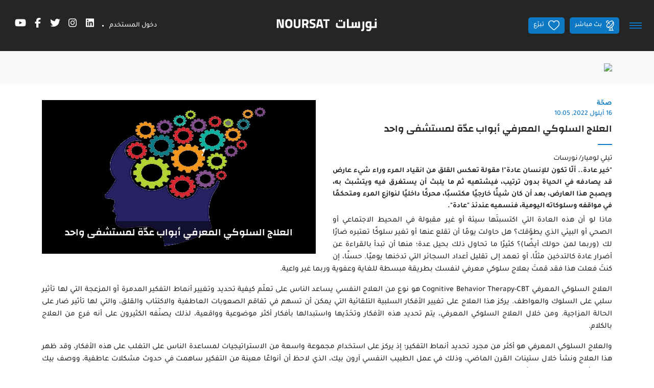

--- FILE ---
content_type: text/html;charset=UTF-8
request_url: https://noursat.tv/news/%D8%A7%D9%84%D8%B9%D9%84%D8%A7%D8%AC-%D8%A7%D9%84%D8%B3%D9%84%D9%88%D9%83%D9%8A-%D8%A7%D9%84%D9%85%D8%B9%D8%B1%D9%81%D9%8A-%D8%A3%D8%A8%D9%88%D8%A7%D8%A8-%D8%B9%D8%AF%D8%A9-%D9%84%D9%85%D8%B3%D8%AA%D8%B4%D9%81%D9%89-%D9%88%D8%A7%D8%AD%D8%AF
body_size: 37915
content:
<!DOCTYPE html><!--[if IE 8]>        <html class="ie8"><![endif]--><!--[if IE 9]>        <html class="ie9"><![endif]--><!--[if (gt IE 9)|!(IE)]><!--><html><!--<![endif]--><head><style type="text/css" id="fa-auto-css">:root, :host {
  --fa-font-solid: normal 900 1em/1 "Font Awesome 6 Free";
  --fa-font-regular: normal 400 1em/1 "Font Awesome 6 Free";
  --fa-font-light: normal 300 1em/1 "Font Awesome 6 Pro";
  --fa-font-thin: normal 100 1em/1 "Font Awesome 6 Pro";
  --fa-font-duotone: normal 900 1em/1 "Font Awesome 6 Duotone";
  --fa-font-duotone-regular: normal 400 1em/1 "Font Awesome 6 Duotone";
  --fa-font-duotone-light: normal 300 1em/1 "Font Awesome 6 Duotone";
  --fa-font-duotone-thin: normal 100 1em/1 "Font Awesome 6 Duotone";
  --fa-font-brands: normal 400 1em/1 "Font Awesome 6 Brands";
  --fa-font-sharp-solid: normal 900 1em/1 "Font Awesome 6 Sharp";
  --fa-font-sharp-regular: normal 400 1em/1 "Font Awesome 6 Sharp";
  --fa-font-sharp-light: normal 300 1em/1 "Font Awesome 6 Sharp";
  --fa-font-sharp-thin: normal 100 1em/1 "Font Awesome 6 Sharp";
  --fa-font-sharp-duotone-solid: normal 900 1em/1 "Font Awesome 6 Sharp Duotone";
  --fa-font-sharp-duotone-regular: normal 400 1em/1 "Font Awesome 6 Sharp Duotone";
  --fa-font-sharp-duotone-light: normal 300 1em/1 "Font Awesome 6 Sharp Duotone";
  --fa-font-sharp-duotone-thin: normal 100 1em/1 "Font Awesome 6 Sharp Duotone";
}

svg:not(:root).svg-inline--fa, svg:not(:host).svg-inline--fa {
  overflow: visible;
  box-sizing: content-box;
}

.svg-inline--fa {
  display: var(--fa-display, inline-block);
  height: 1em;
  overflow: visible;
  vertical-align: -0.125em;
}
.svg-inline--fa.fa-2xs {
  vertical-align: 0.1em;
}
.svg-inline--fa.fa-xs {
  vertical-align: 0em;
}
.svg-inline--fa.fa-sm {
  vertical-align: -0.0714285705em;
}
.svg-inline--fa.fa-lg {
  vertical-align: -0.2em;
}
.svg-inline--fa.fa-xl {
  vertical-align: -0.25em;
}
.svg-inline--fa.fa-2xl {
  vertical-align: -0.3125em;
}
.svg-inline--fa.fa-pull-left {
  margin-right: var(--fa-pull-margin, 0.3em);
  width: auto;
}
.svg-inline--fa.fa-pull-right {
  margin-left: var(--fa-pull-margin, 0.3em);
  width: auto;
}
.svg-inline--fa.fa-li {
  width: var(--fa-li-width, 2em);
  top: 0.25em;
}
.svg-inline--fa.fa-fw {
  width: var(--fa-fw-width, 1.25em);
}

.fa-layers svg.svg-inline--fa {
  bottom: 0;
  left: 0;
  margin: auto;
  position: absolute;
  right: 0;
  top: 0;
}

.fa-layers-counter, .fa-layers-text {
  display: inline-block;
  position: absolute;
  text-align: center;
}

.fa-layers {
  display: inline-block;
  height: 1em;
  position: relative;
  text-align: center;
  vertical-align: -0.125em;
  width: 1em;
}
.fa-layers svg.svg-inline--fa {
  transform-origin: center center;
}

.fa-layers-text {
  left: 50%;
  top: 50%;
  transform: translate(-50%, -50%);
  transform-origin: center center;
}

.fa-layers-counter {
  background-color: var(--fa-counter-background-color, #ff253a);
  border-radius: var(--fa-counter-border-radius, 1em);
  box-sizing: border-box;
  color: var(--fa-inverse, #fff);
  line-height: var(--fa-counter-line-height, 1);
  max-width: var(--fa-counter-max-width, 5em);
  min-width: var(--fa-counter-min-width, 1.5em);
  overflow: hidden;
  padding: var(--fa-counter-padding, 0.25em 0.5em);
  right: var(--fa-right, 0);
  text-overflow: ellipsis;
  top: var(--fa-top, 0);
  transform: scale(var(--fa-counter-scale, 0.25));
  transform-origin: top right;
}

.fa-layers-bottom-right {
  bottom: var(--fa-bottom, 0);
  right: var(--fa-right, 0);
  top: auto;
  transform: scale(var(--fa-layers-scale, 0.25));
  transform-origin: bottom right;
}

.fa-layers-bottom-left {
  bottom: var(--fa-bottom, 0);
  left: var(--fa-left, 0);
  right: auto;
  top: auto;
  transform: scale(var(--fa-layers-scale, 0.25));
  transform-origin: bottom left;
}

.fa-layers-top-right {
  top: var(--fa-top, 0);
  right: var(--fa-right, 0);
  transform: scale(var(--fa-layers-scale, 0.25));
  transform-origin: top right;
}

.fa-layers-top-left {
  left: var(--fa-left, 0);
  right: auto;
  top: var(--fa-top, 0);
  transform: scale(var(--fa-layers-scale, 0.25));
  transform-origin: top left;
}

.fa-1x {
  font-size: 1em;
}

.fa-2x {
  font-size: 2em;
}

.fa-3x {
  font-size: 3em;
}

.fa-4x {
  font-size: 4em;
}

.fa-5x {
  font-size: 5em;
}

.fa-6x {
  font-size: 6em;
}

.fa-7x {
  font-size: 7em;
}

.fa-8x {
  font-size: 8em;
}

.fa-9x {
  font-size: 9em;
}

.fa-10x {
  font-size: 10em;
}

.fa-2xs {
  font-size: 0.625em;
  line-height: 0.1em;
  vertical-align: 0.225em;
}

.fa-xs {
  font-size: 0.75em;
  line-height: 0.0833333337em;
  vertical-align: 0.125em;
}

.fa-sm {
  font-size: 0.875em;
  line-height: 0.0714285718em;
  vertical-align: 0.0535714295em;
}

.fa-lg {
  font-size: 1.25em;
  line-height: 0.05em;
  vertical-align: -0.075em;
}

.fa-xl {
  font-size: 1.5em;
  line-height: 0.0416666682em;
  vertical-align: -0.125em;
}

.fa-2xl {
  font-size: 2em;
  line-height: 0.03125em;
  vertical-align: -0.1875em;
}

.fa-fw {
  text-align: center;
  width: 1.25em;
}

.fa-ul {
  list-style-type: none;
  margin-left: var(--fa-li-margin, 2.5em);
  padding-left: 0;
}
.fa-ul > li {
  position: relative;
}

.fa-li {
  left: calc(-1 * var(--fa-li-width, 2em));
  position: absolute;
  text-align: center;
  width: var(--fa-li-width, 2em);
  line-height: inherit;
}

.fa-border {
  border-color: var(--fa-border-color, #eee);
  border-radius: var(--fa-border-radius, 0.1em);
  border-style: var(--fa-border-style, solid);
  border-width: var(--fa-border-width, 0.08em);
  padding: var(--fa-border-padding, 0.2em 0.25em 0.15em);
}

.fa-pull-left {
  float: left;
  margin-right: var(--fa-pull-margin, 0.3em);
}

.fa-pull-right {
  float: right;
  margin-left: var(--fa-pull-margin, 0.3em);
}

.fa-beat {
  animation-name: fa-beat;
  animation-delay: var(--fa-animation-delay, 0s);
  animation-direction: var(--fa-animation-direction, normal);
  animation-duration: var(--fa-animation-duration, 1s);
  animation-iteration-count: var(--fa-animation-iteration-count, infinite);
  animation-timing-function: var(--fa-animation-timing, ease-in-out);
}

.fa-bounce {
  animation-name: fa-bounce;
  animation-delay: var(--fa-animation-delay, 0s);
  animation-direction: var(--fa-animation-direction, normal);
  animation-duration: var(--fa-animation-duration, 1s);
  animation-iteration-count: var(--fa-animation-iteration-count, infinite);
  animation-timing-function: var(--fa-animation-timing, cubic-bezier(0.28, 0.84, 0.42, 1));
}

.fa-fade {
  animation-name: fa-fade;
  animation-delay: var(--fa-animation-delay, 0s);
  animation-direction: var(--fa-animation-direction, normal);
  animation-duration: var(--fa-animation-duration, 1s);
  animation-iteration-count: var(--fa-animation-iteration-count, infinite);
  animation-timing-function: var(--fa-animation-timing, cubic-bezier(0.4, 0, 0.6, 1));
}

.fa-beat-fade {
  animation-name: fa-beat-fade;
  animation-delay: var(--fa-animation-delay, 0s);
  animation-direction: var(--fa-animation-direction, normal);
  animation-duration: var(--fa-animation-duration, 1s);
  animation-iteration-count: var(--fa-animation-iteration-count, infinite);
  animation-timing-function: var(--fa-animation-timing, cubic-bezier(0.4, 0, 0.6, 1));
}

.fa-flip {
  animation-name: fa-flip;
  animation-delay: var(--fa-animation-delay, 0s);
  animation-direction: var(--fa-animation-direction, normal);
  animation-duration: var(--fa-animation-duration, 1s);
  animation-iteration-count: var(--fa-animation-iteration-count, infinite);
  animation-timing-function: var(--fa-animation-timing, ease-in-out);
}

.fa-shake {
  animation-name: fa-shake;
  animation-delay: var(--fa-animation-delay, 0s);
  animation-direction: var(--fa-animation-direction, normal);
  animation-duration: var(--fa-animation-duration, 1s);
  animation-iteration-count: var(--fa-animation-iteration-count, infinite);
  animation-timing-function: var(--fa-animation-timing, linear);
}

.fa-spin {
  animation-name: fa-spin;
  animation-delay: var(--fa-animation-delay, 0s);
  animation-direction: var(--fa-animation-direction, normal);
  animation-duration: var(--fa-animation-duration, 2s);
  animation-iteration-count: var(--fa-animation-iteration-count, infinite);
  animation-timing-function: var(--fa-animation-timing, linear);
}

.fa-spin-reverse {
  --fa-animation-direction: reverse;
}

.fa-pulse,
.fa-spin-pulse {
  animation-name: fa-spin;
  animation-direction: var(--fa-animation-direction, normal);
  animation-duration: var(--fa-animation-duration, 1s);
  animation-iteration-count: var(--fa-animation-iteration-count, infinite);
  animation-timing-function: var(--fa-animation-timing, steps(8));
}

@media (prefers-reduced-motion: reduce) {
  .fa-beat,
.fa-bounce,
.fa-fade,
.fa-beat-fade,
.fa-flip,
.fa-pulse,
.fa-shake,
.fa-spin,
.fa-spin-pulse {
    animation-delay: -1ms;
    animation-duration: 1ms;
    animation-iteration-count: 1;
    transition-delay: 0s;
    transition-duration: 0s;
  }
}
@keyframes fa-beat {
  0%, 90% {
    transform: scale(1);
  }
  45% {
    transform: scale(var(--fa-beat-scale, 1.25));
  }
}
@keyframes fa-bounce {
  0% {
    transform: scale(1, 1) translateY(0);
  }
  10% {
    transform: scale(var(--fa-bounce-start-scale-x, 1.1), var(--fa-bounce-start-scale-y, 0.9)) translateY(0);
  }
  30% {
    transform: scale(var(--fa-bounce-jump-scale-x, 0.9), var(--fa-bounce-jump-scale-y, 1.1)) translateY(var(--fa-bounce-height, -0.5em));
  }
  50% {
    transform: scale(var(--fa-bounce-land-scale-x, 1.05), var(--fa-bounce-land-scale-y, 0.95)) translateY(0);
  }
  57% {
    transform: scale(1, 1) translateY(var(--fa-bounce-rebound, -0.125em));
  }
  64% {
    transform: scale(1, 1) translateY(0);
  }
  100% {
    transform: scale(1, 1) translateY(0);
  }
}
@keyframes fa-fade {
  50% {
    opacity: var(--fa-fade-opacity, 0.4);
  }
}
@keyframes fa-beat-fade {
  0%, 100% {
    opacity: var(--fa-beat-fade-opacity, 0.4);
    transform: scale(1);
  }
  50% {
    opacity: 1;
    transform: scale(var(--fa-beat-fade-scale, 1.125));
  }
}
@keyframes fa-flip {
  50% {
    transform: rotate3d(var(--fa-flip-x, 0), var(--fa-flip-y, 1), var(--fa-flip-z, 0), var(--fa-flip-angle, -180deg));
  }
}
@keyframes fa-shake {
  0% {
    transform: rotate(-15deg);
  }
  4% {
    transform: rotate(15deg);
  }
  8%, 24% {
    transform: rotate(-18deg);
  }
  12%, 28% {
    transform: rotate(18deg);
  }
  16% {
    transform: rotate(-22deg);
  }
  20% {
    transform: rotate(22deg);
  }
  32% {
    transform: rotate(-12deg);
  }
  36% {
    transform: rotate(12deg);
  }
  40%, 100% {
    transform: rotate(0deg);
  }
}
@keyframes fa-spin {
  0% {
    transform: rotate(0deg);
  }
  100% {
    transform: rotate(360deg);
  }
}
.fa-rotate-90 {
  transform: rotate(90deg);
}

.fa-rotate-180 {
  transform: rotate(180deg);
}

.fa-rotate-270 {
  transform: rotate(270deg);
}

.fa-flip-horizontal {
  transform: scale(-1, 1);
}

.fa-flip-vertical {
  transform: scale(1, -1);
}

.fa-flip-both,
.fa-flip-horizontal.fa-flip-vertical {
  transform: scale(-1, -1);
}

.fa-rotate-by {
  transform: rotate(var(--fa-rotate-angle, 0));
}

.fa-stack {
  display: inline-block;
  vertical-align: middle;
  height: 2em;
  position: relative;
  width: 2.5em;
}

.fa-stack-1x,
.fa-stack-2x {
  bottom: 0;
  left: 0;
  margin: auto;
  position: absolute;
  right: 0;
  top: 0;
  z-index: var(--fa-stack-z-index, auto);
}

.svg-inline--fa.fa-stack-1x {
  height: 1em;
  width: 1.25em;
}
.svg-inline--fa.fa-stack-2x {
  height: 2em;
  width: 2.5em;
}

.fa-inverse {
  color: var(--fa-inverse, #fff);
}

.sr-only,
.fa-sr-only {
  position: absolute;
  width: 1px;
  height: 1px;
  padding: 0;
  margin: -1px;
  overflow: hidden;
  clip: rect(0, 0, 0, 0);
  white-space: nowrap;
  border-width: 0;
}

.sr-only-focusable:not(:focus),
.fa-sr-only-focusable:not(:focus) {
  position: absolute;
  width: 1px;
  height: 1px;
  padding: 0;
  margin: -1px;
  overflow: hidden;
  clip: rect(0, 0, 0, 0);
  white-space: nowrap;
  border-width: 0;
}

.svg-inline--fa .fa-primary {
  fill: var(--fa-primary-color, currentColor);
  opacity: var(--fa-primary-opacity, 1);
}

.svg-inline--fa .fa-secondary {
  fill: var(--fa-secondary-color, currentColor);
  opacity: var(--fa-secondary-opacity, 0.4);
}

.svg-inline--fa.fa-swap-opacity .fa-primary {
  opacity: var(--fa-secondary-opacity, 0.4);
}

.svg-inline--fa.fa-swap-opacity .fa-secondary {
  opacity: var(--fa-primary-opacity, 1);
}

.svg-inline--fa mask .fa-primary,
.svg-inline--fa mask .fa-secondary {
  fill: black;
}</style><link rel="preconnect" href="https://fonts.gstatic.com" crossorigin="">
  <meta charset="utf-8">
  <title>Noursat | العلاج السلوكي المعرفي أبواب عدّة لمستشفى واحد</title>
  <meta name="description" content="&quot;خير عادة.. ألّا تكون للإنسان عادة&quot;! مقولة تعكس القلق من انقياد المرء وراء شيء عارض قد يصادفه في الحياة بدون ترتيب، فيشتهيه ثم ما يلبث أن يستغرق فيه ويتشبث به، ويصبح هذا العارض، بعد أن كان شيئًا خارجيًا مكتسبًا، محركًا داخليًا لنوازع المرء ومتحكمًا في مواقفه وسلوكاته اليومية، فنسميه عندئذ &quot;عادة&quot;.">
  <meta name="keywords" content="العلاج_السلوكي_المعرفي, العلاج, الأفكار_السلبية, العلاج_النفسي, Cognitive_Behavior_Therapy">
  <base href="/">

  <meta http-equiv="Content-Type" content="text/html; charset=utf-8">
  <meta http-equiv="Lang" content="en">
  <meta http-equiv="X-UA-Compatible" content="IE=edge,chrome=1">
  <meta name="viewport" content="width=device-width, initial-scale=1.0, maximum-scale=1.0, user-scalable=no">
  <meta name="apple-mobile-web-app-capable" content="yes">
  <meta name="apple-mobile-web-app-status-bar-style" content="black">
  
  <link rel="apple-touch-icon" href="assets/icons/icon-512x512.png">
  <link rel="apple-touch-icon" sizes="152x152" href="assets/icons/icon-152x152.png">
  <link rel="apple-touch-icon" sizes="180x180" href="assets/icons/icon-192x192.png">
  <link rel="apple-touch-icon" sizes="167x167" href="assets/icons/icon-192x192.png">

  <link rel="shortcut icon" type="image/x-icon" href="assets/images/favicon.ico">
  
  <meta property="fb:app_id" content="303459953821287">
  <meta property="og:type" content="article">
  <meta property="og:title" content="العلاج السلوكي المعرفي أبواب عدّة لمستشفى واحد">
  <meta property="og:site_name" content="Noursat">
  <meta property="og:url" content="https://noursat.tv/news/%D8%A7%D9%84%D8%B9%D9%84%D8%A7%D8%AC-%D8%A7%D9%84%D8%B3%D9%84%D9%88%D9%83%D9%8A-%D8%A7%D9%84%D9%85%D8%B9%D8%B1%D9%81%D9%8A-%D8%A3%D8%A8%D9%88%D8%A7%D8%A8-%D8%B9%D8%AF%D8%A9-%D9%84%D9%85%D8%B3%D8%AA%D8%B4%D9%81%D9%89-%D9%88%D8%A7%D8%AD%D8%AF">
  <meta property="og:description" content="&quot;خير عادة.. ألّا تكون للإنسان عادة&quot;! مقولة تعكس القلق من انقياد المرء وراء شيء عارض قد يصادفه في الحياة بدون ترتيب، فيشتهيه ثم ما يلبث أن يستغرق فيه ويتشبث به، ويصبح هذا العارض، بعد أن كان شيئًا خارجيًا مكتسبًا، محركًا داخليًا لنوازع المرء ومتحكمًا في مواقفه وسلوكاته اليومية، فنسميه عندئذ &quot;عادة&quot;.">
  <meta property="og:image" content="https://noursat.s3.amazonaws.com/73430/conversions/Cognitive-Behavior-Therapy-web.jpg" itemprop="image">

  <meta name="twitter:card" content="summary_large_image">
  <meta name="twitter:url" content="https://noursat.tv/news/%D8%A7%D9%84%D8%B9%D9%84%D8%A7%D8%AC-%D8%A7%D9%84%D8%B3%D9%84%D9%88%D9%83%D9%8A-%D8%A7%D9%84%D9%85%D8%B9%D8%B1%D9%81%D9%8A-%D8%A3%D8%A8%D9%88%D8%A7%D8%A8-%D8%B9%D8%AF%D8%A9-%D9%84%D9%85%D8%B3%D8%AA%D8%B4%D9%81%D9%89-%D9%88%D8%A7%D8%AD%D8%AF">
  <meta name="twitter:title" content="العلاج السلوكي المعرفي أبواب عدّة لمستشفى واحد">
  <meta name="twitter:description" content="&quot;خير عادة.. ألّا تكون للإنسان عادة&quot;! مقولة تعكس القلق من انقياد المرء وراء شيء عارض قد يصادفه في الحياة بدون ترتيب، فيشتهيه ثم ما يلبث أن يستغرق فيه ويتشبث به، ويصبح هذا العارض، بعد أن كان شيئًا خارجيًا مكتسبًا، محركًا داخليًا لنوازع المرء ومتحكمًا في مواقفه وسلوكاته اليومية، فنسميه عندئذ &quot;عادة&quot;.">
  <meta name="twitter:image" content="https://noursat.s3.amazonaws.com/73430/conversions/Cognitive-Behavior-Therapy-web.jpg">

  <meta name="google-site-verification" content="M9ho7VVmemoyekyNj821p_ScdDhjciFFWH_4zNEJTLQ">

  <link rel="author" type="text/plain" href="humans.txt">
  <link rel="shortcut icon" type="image/x-icon" href="./assets/images/favicon.ico">

  <style>@font-face{font-family:'Changa';font-style:normal;font-weight:600;font-display:swap;src:url(https://fonts.gstatic.com/s/changa/v29/2-c79JNi2YuVOUcOarRPgnNGooxCZ3O2cjLj9ytf.woff2) format('woff2');unicode-range:U+0600-06FF, U+0750-077F, U+0870-088E, U+0890-0891, U+0897-08E1, U+08E3-08FF, U+200C-200E, U+2010-2011, U+204F, U+2E41, U+FB50-FDFF, U+FE70-FE74, U+FE76-FEFC, U+102E0-102FB, U+10E60-10E7E, U+10EC2-10EC4, U+10EFC-10EFF, U+1EE00-1EE03, U+1EE05-1EE1F, U+1EE21-1EE22, U+1EE24, U+1EE27, U+1EE29-1EE32, U+1EE34-1EE37, U+1EE39, U+1EE3B, U+1EE42, U+1EE47, U+1EE49, U+1EE4B, U+1EE4D-1EE4F, U+1EE51-1EE52, U+1EE54, U+1EE57, U+1EE59, U+1EE5B, U+1EE5D, U+1EE5F, U+1EE61-1EE62, U+1EE64, U+1EE67-1EE6A, U+1EE6C-1EE72, U+1EE74-1EE77, U+1EE79-1EE7C, U+1EE7E, U+1EE80-1EE89, U+1EE8B-1EE9B, U+1EEA1-1EEA3, U+1EEA5-1EEA9, U+1EEAB-1EEBB, U+1EEF0-1EEF1;}@font-face{font-family:'Changa';font-style:normal;font-weight:600;font-display:swap;src:url(https://fonts.gstatic.com/s/changa/v29/2-c79JNi2YuVOUcOarRPgnNGooxCZ3O2cjnj9ytf.woff2) format('woff2');unicode-range:U+0100-02BA, U+02BD-02C5, U+02C7-02CC, U+02CE-02D7, U+02DD-02FF, U+0304, U+0308, U+0329, U+1D00-1DBF, U+1E00-1E9F, U+1EF2-1EFF, U+2020, U+20A0-20AB, U+20AD-20C0, U+2113, U+2C60-2C7F, U+A720-A7FF;}@font-face{font-family:'Changa';font-style:normal;font-weight:600;font-display:swap;src:url(https://fonts.gstatic.com/s/changa/v29/2-c79JNi2YuVOUcOarRPgnNGooxCZ3O2cjfj9w.woff2) format('woff2');unicode-range:U+0000-00FF, U+0131, U+0152-0153, U+02BB-02BC, U+02C6, U+02DA, U+02DC, U+0304, U+0308, U+0329, U+2000-206F, U+20AC, U+2122, U+2191, U+2193, U+2212, U+2215, U+FEFF, U+FFFD;}@font-face{font-family:'Tajawal';font-style:normal;font-weight:500;font-display:swap;src:url(https://fonts.gstatic.com/s/tajawal/v12/Iurf6YBj_oCad4k1l8KiHrRpiYlJ.woff2) format('woff2');unicode-range:U+0600-06FF, U+0750-077F, U+0870-088E, U+0890-0891, U+0897-08E1, U+08E3-08FF, U+200C-200E, U+2010-2011, U+204F, U+2E41, U+FB50-FDFF, U+FE70-FE74, U+FE76-FEFC, U+102E0-102FB, U+10E60-10E7E, U+10EC2-10EC4, U+10EFC-10EFF, U+1EE00-1EE03, U+1EE05-1EE1F, U+1EE21-1EE22, U+1EE24, U+1EE27, U+1EE29-1EE32, U+1EE34-1EE37, U+1EE39, U+1EE3B, U+1EE42, U+1EE47, U+1EE49, U+1EE4B, U+1EE4D-1EE4F, U+1EE51-1EE52, U+1EE54, U+1EE57, U+1EE59, U+1EE5B, U+1EE5D, U+1EE5F, U+1EE61-1EE62, U+1EE64, U+1EE67-1EE6A, U+1EE6C-1EE72, U+1EE74-1EE77, U+1EE79-1EE7C, U+1EE7E, U+1EE80-1EE89, U+1EE8B-1EE9B, U+1EEA1-1EEA3, U+1EEA5-1EEA9, U+1EEAB-1EEBB, U+1EEF0-1EEF1;}@font-face{font-family:'Tajawal';font-style:normal;font-weight:500;font-display:swap;src:url(https://fonts.gstatic.com/s/tajawal/v12/Iurf6YBj_oCad4k1l8KiHrFpiQ.woff2) format('woff2');unicode-range:U+0000-00FF, U+0131, U+0152-0153, U+02BB-02BC, U+02C6, U+02DA, U+02DC, U+0304, U+0308, U+0329, U+2000-206F, U+20AC, U+2122, U+2191, U+2193, U+2212, U+2215, U+FEFF, U+FFFD;}@font-face{font-family:'Tajawal';font-style:normal;font-weight:700;font-display:swap;src:url(https://fonts.gstatic.com/s/tajawal/v12/Iurf6YBj_oCad4k1l4qkHrRpiYlJ.woff2) format('woff2');unicode-range:U+0600-06FF, U+0750-077F, U+0870-088E, U+0890-0891, U+0897-08E1, U+08E3-08FF, U+200C-200E, U+2010-2011, U+204F, U+2E41, U+FB50-FDFF, U+FE70-FE74, U+FE76-FEFC, U+102E0-102FB, U+10E60-10E7E, U+10EC2-10EC4, U+10EFC-10EFF, U+1EE00-1EE03, U+1EE05-1EE1F, U+1EE21-1EE22, U+1EE24, U+1EE27, U+1EE29-1EE32, U+1EE34-1EE37, U+1EE39, U+1EE3B, U+1EE42, U+1EE47, U+1EE49, U+1EE4B, U+1EE4D-1EE4F, U+1EE51-1EE52, U+1EE54, U+1EE57, U+1EE59, U+1EE5B, U+1EE5D, U+1EE5F, U+1EE61-1EE62, U+1EE64, U+1EE67-1EE6A, U+1EE6C-1EE72, U+1EE74-1EE77, U+1EE79-1EE7C, U+1EE7E, U+1EE80-1EE89, U+1EE8B-1EE9B, U+1EEA1-1EEA3, U+1EEA5-1EEA9, U+1EEAB-1EEBB, U+1EEF0-1EEF1;}@font-face{font-family:'Tajawal';font-style:normal;font-weight:700;font-display:swap;src:url(https://fonts.gstatic.com/s/tajawal/v12/Iurf6YBj_oCad4k1l4qkHrFpiQ.woff2) format('woff2');unicode-range:U+0000-00FF, U+0131, U+0152-0153, U+02BB-02BC, U+02C6, U+02DA, U+02DC, U+0304, U+0308, U+0329, U+2000-206F, U+20AC, U+2122, U+2191, U+2193, U+2212, U+2215, U+FEFF, U+FFFD;}</style>
  <link rel="manifest" crossorigin="use-credentials" href="public/manifest.webmanifest">
  <meta name="theme-color" content="#1976d2">
<link rel="stylesheet" href="styles-MHIC4N32.css"><style ng-app-id="ng">.btn-scroll[_ngcontent-ng-c67453760]{display:block;z-index:995;background:var(--primary) url(/assets/images/icon-magnet-scroll.png) center no-repeat;color:#fff;width:40px;height:40px;border:0;cursor:pointer;outline:0;line-height:40px;font-size:.75rem;font-weight:700;border-radius:5px;box-shadow:0 0 2px #0000004d}.btn-scroll[_ngcontent-ng-c67453760]:hover{background:#fff url(/assets/images/icon-magnet-scroll-on.png) center no-repeat;text-decoration:none}.scroll-top[_ngcontent-ng-c67453760]{position:fixed;bottom:10px;right:10px;opacity:0;z-index:999;transition:all .35s ease-in-out}.show-scroll-top[_ngcontent-ng-c67453760]{opacity:1;transition:all .35s ease-in-out}@media (max-width: 767px){.scroll-top[_ngcontent-ng-c67453760]{display:none}}</style><style ng-app-id="ng">.mdc-text-field{display:inline-flex;align-items:baseline;padding:0 16px;position:relative;box-sizing:border-box;overflow:hidden;will-change:opacity,transform,color;border-top-left-radius:4px;border-top-right-radius:4px;border-bottom-right-radius:0;border-bottom-left-radius:0}.mdc-text-field__input{width:100%;min-width:0;border:none;border-radius:0;background:none;padding:0;-moz-appearance:none;-webkit-appearance:none;height:28px}.mdc-text-field__input::-webkit-calendar-picker-indicator{display:none}.mdc-text-field__input::-ms-clear{display:none}.mdc-text-field__input:focus{outline:none}.mdc-text-field__input:invalid{box-shadow:none}.mdc-text-field__input::placeholder{opacity:0}.mdc-text-field__input::-moz-placeholder{opacity:0}.mdc-text-field__input::-webkit-input-placeholder{opacity:0}.mdc-text-field__input:-ms-input-placeholder{opacity:0}.mdc-text-field--no-label .mdc-text-field__input::placeholder,.mdc-text-field--focused .mdc-text-field__input::placeholder{opacity:1}.mdc-text-field--no-label .mdc-text-field__input::-moz-placeholder,.mdc-text-field--focused .mdc-text-field__input::-moz-placeholder{opacity:1}.mdc-text-field--no-label .mdc-text-field__input::-webkit-input-placeholder,.mdc-text-field--focused .mdc-text-field__input::-webkit-input-placeholder{opacity:1}.mdc-text-field--no-label .mdc-text-field__input:-ms-input-placeholder,.mdc-text-field--focused .mdc-text-field__input:-ms-input-placeholder{opacity:1}.mdc-text-field--disabled:not(.mdc-text-field--no-label) .mdc-text-field__input.mat-mdc-input-disabled-interactive::placeholder{opacity:0}.mdc-text-field--disabled:not(.mdc-text-field--no-label) .mdc-text-field__input.mat-mdc-input-disabled-interactive::-moz-placeholder{opacity:0}.mdc-text-field--disabled:not(.mdc-text-field--no-label) .mdc-text-field__input.mat-mdc-input-disabled-interactive::-webkit-input-placeholder{opacity:0}.mdc-text-field--disabled:not(.mdc-text-field--no-label) .mdc-text-field__input.mat-mdc-input-disabled-interactive:-ms-input-placeholder{opacity:0}.mdc-text-field--outlined .mdc-text-field__input,.mdc-text-field--filled.mdc-text-field--no-label .mdc-text-field__input{height:100%}.mdc-text-field--outlined .mdc-text-field__input{display:flex;border:none !important;background-color:rgba(0,0,0,0)}.mdc-text-field--disabled .mdc-text-field__input{pointer-events:auto}.mdc-text-field--filled:not(.mdc-text-field--disabled) .mdc-text-field__input{color:var(--mdc-filled-text-field-input-text-color, var(--mat-sys-on-surface));caret-color:var(--mdc-filled-text-field-caret-color, var(--mat-sys-primary))}.mdc-text-field--filled:not(.mdc-text-field--disabled) .mdc-text-field__input::placeholder{color:var(--mdc-filled-text-field-input-text-placeholder-color, var(--mat-sys-on-surface-variant))}.mdc-text-field--filled:not(.mdc-text-field--disabled) .mdc-text-field__input::-moz-placeholder{color:var(--mdc-filled-text-field-input-text-placeholder-color, var(--mat-sys-on-surface-variant))}.mdc-text-field--filled:not(.mdc-text-field--disabled) .mdc-text-field__input::-webkit-input-placeholder{color:var(--mdc-filled-text-field-input-text-placeholder-color, var(--mat-sys-on-surface-variant))}.mdc-text-field--filled:not(.mdc-text-field--disabled) .mdc-text-field__input:-ms-input-placeholder{color:var(--mdc-filled-text-field-input-text-placeholder-color, var(--mat-sys-on-surface-variant))}.mdc-text-field--filled.mdc-text-field--invalid:not(.mdc-text-field--disabled) .mdc-text-field__input{caret-color:var(--mdc-filled-text-field-error-caret-color)}.mdc-text-field--filled.mdc-text-field--disabled .mdc-text-field__input{color:var(--mdc-filled-text-field-disabled-input-text-color, color-mix(in srgb, var(--mat-sys-on-surface) 38%, transparent))}.mdc-text-field--outlined:not(.mdc-text-field--disabled) .mdc-text-field__input{color:var(--mdc-outlined-text-field-input-text-color, var(--mat-sys-on-surface));caret-color:var(--mdc-outlined-text-field-caret-color, var(--mat-sys-primary))}.mdc-text-field--outlined:not(.mdc-text-field--disabled) .mdc-text-field__input::placeholder{color:var(--mdc-outlined-text-field-input-text-placeholder-color, var(--mat-sys-on-surface-variant))}.mdc-text-field--outlined:not(.mdc-text-field--disabled) .mdc-text-field__input::-moz-placeholder{color:var(--mdc-outlined-text-field-input-text-placeholder-color, var(--mat-sys-on-surface-variant))}.mdc-text-field--outlined:not(.mdc-text-field--disabled) .mdc-text-field__input::-webkit-input-placeholder{color:var(--mdc-outlined-text-field-input-text-placeholder-color, var(--mat-sys-on-surface-variant))}.mdc-text-field--outlined:not(.mdc-text-field--disabled) .mdc-text-field__input:-ms-input-placeholder{color:var(--mdc-outlined-text-field-input-text-placeholder-color, var(--mat-sys-on-surface-variant))}.mdc-text-field--outlined.mdc-text-field--invalid:not(.mdc-text-field--disabled) .mdc-text-field__input{caret-color:var(--mdc-outlined-text-field-error-caret-color)}.mdc-text-field--outlined.mdc-text-field--disabled .mdc-text-field__input{color:var(--mdc-outlined-text-field-disabled-input-text-color, color-mix(in srgb, var(--mat-sys-on-surface) 38%, transparent))}@media(forced-colors: active){.mdc-text-field--disabled .mdc-text-field__input{background-color:Window}}.mdc-text-field--filled{height:56px;border-bottom-right-radius:0;border-bottom-left-radius:0;border-top-left-radius:var(--mdc-filled-text-field-container-shape, var(--mat-sys-corner-extra-small));border-top-right-radius:var(--mdc-filled-text-field-container-shape, var(--mat-sys-corner-extra-small))}.mdc-text-field--filled:not(.mdc-text-field--disabled){background-color:var(--mdc-filled-text-field-container-color, var(--mat-sys-surface-variant))}.mdc-text-field--filled.mdc-text-field--disabled{background-color:var(--mdc-filled-text-field-disabled-container-color, color-mix(in srgb, var(--mat-sys-on-surface) 4%, transparent))}.mdc-text-field--outlined{height:56px;overflow:visible;padding-right:max(16px,var(--mdc-outlined-text-field-container-shape, var(--mat-sys-corner-extra-small)));padding-left:max(16px,var(--mdc-outlined-text-field-container-shape, var(--mat-sys-corner-extra-small)) + 4px)}[dir=rtl] .mdc-text-field--outlined{padding-right:max(16px,var(--mdc-outlined-text-field-container-shape, var(--mat-sys-corner-extra-small)) + 4px);padding-left:max(16px,var(--mdc-outlined-text-field-container-shape, var(--mat-sys-corner-extra-small)))}.mdc-floating-label{position:absolute;left:0;transform-origin:left top;line-height:1.15rem;text-align:left;text-overflow:ellipsis;white-space:nowrap;cursor:text;overflow:hidden;will-change:transform}[dir=rtl] .mdc-floating-label{right:0;left:auto;transform-origin:right top;text-align:right}.mdc-text-field .mdc-floating-label{top:50%;transform:translateY(-50%);pointer-events:none}.mdc-notched-outline .mdc-floating-label{display:inline-block;position:relative;max-width:100%}.mdc-text-field--outlined .mdc-floating-label{left:4px;right:auto}[dir=rtl] .mdc-text-field--outlined .mdc-floating-label{left:auto;right:4px}.mdc-text-field--filled .mdc-floating-label{left:16px;right:auto}[dir=rtl] .mdc-text-field--filled .mdc-floating-label{left:auto;right:16px}.mdc-text-field--disabled .mdc-floating-label{cursor:default}@media(forced-colors: active){.mdc-text-field--disabled .mdc-floating-label{z-index:1}}.mdc-text-field--filled.mdc-text-field--no-label .mdc-floating-label{display:none}.mdc-text-field--filled:not(.mdc-text-field--disabled) .mdc-floating-label{color:var(--mdc-filled-text-field-label-text-color, var(--mat-sys-on-surface-variant))}.mdc-text-field--filled:not(.mdc-text-field--disabled).mdc-text-field--focused .mdc-floating-label{color:var(--mdc-filled-text-field-focus-label-text-color, var(--mat-sys-primary))}.mdc-text-field--filled:not(.mdc-text-field--disabled):not(.mdc-text-field--focused):hover .mdc-floating-label{color:var(--mdc-filled-text-field-hover-label-text-color, var(--mat-sys-on-surface-variant))}.mdc-text-field--filled.mdc-text-field--disabled .mdc-floating-label{color:var(--mdc-filled-text-field-disabled-label-text-color, color-mix(in srgb, var(--mat-sys-on-surface) 38%, transparent))}.mdc-text-field--filled:not(.mdc-text-field--disabled).mdc-text-field--invalid .mdc-floating-label{color:var(--mdc-filled-text-field-error-label-text-color, var(--mat-sys-error))}.mdc-text-field--filled:not(.mdc-text-field--disabled).mdc-text-field--invalid.mdc-text-field--focused .mdc-floating-label{color:var(--mdc-filled-text-field-error-focus-label-text-color, var(--mat-sys-error))}.mdc-text-field--filled:not(.mdc-text-field--disabled).mdc-text-field--invalid:not(.mdc-text-field--disabled):hover .mdc-floating-label{color:var(--mdc-filled-text-field-error-hover-label-text-color, var(--mat-sys-on-error-container))}.mdc-text-field--filled .mdc-floating-label{font-family:var(--mdc-filled-text-field-label-text-font, var(--mat-sys-body-large-font));font-size:var(--mdc-filled-text-field-label-text-size, var(--mat-sys-body-large-size));font-weight:var(--mdc-filled-text-field-label-text-weight, var(--mat-sys-body-large-weight));letter-spacing:var(--mdc-filled-text-field-label-text-tracking, var(--mat-sys-body-large-tracking))}.mdc-text-field--outlined:not(.mdc-text-field--disabled) .mdc-floating-label{color:var(--mdc-outlined-text-field-label-text-color, var(--mat-sys-on-surface-variant))}.mdc-text-field--outlined:not(.mdc-text-field--disabled).mdc-text-field--focused .mdc-floating-label{color:var(--mdc-outlined-text-field-focus-label-text-color, var(--mat-sys-primary))}.mdc-text-field--outlined:not(.mdc-text-field--disabled):not(.mdc-text-field--focused):hover .mdc-floating-label{color:var(--mdc-outlined-text-field-hover-label-text-color, var(--mat-sys-on-surface))}.mdc-text-field--outlined.mdc-text-field--disabled .mdc-floating-label{color:var(--mdc-outlined-text-field-disabled-label-text-color, color-mix(in srgb, var(--mat-sys-on-surface) 38%, transparent))}.mdc-text-field--outlined:not(.mdc-text-field--disabled).mdc-text-field--invalid .mdc-floating-label{color:var(--mdc-outlined-text-field-error-label-text-color, var(--mat-sys-error))}.mdc-text-field--outlined:not(.mdc-text-field--disabled).mdc-text-field--invalid.mdc-text-field--focused .mdc-floating-label{color:var(--mdc-outlined-text-field-error-focus-label-text-color, var(--mat-sys-error))}.mdc-text-field--outlined:not(.mdc-text-field--disabled).mdc-text-field--invalid:not(.mdc-text-field--disabled):hover .mdc-floating-label{color:var(--mdc-outlined-text-field-error-hover-label-text-color, var(--mat-sys-on-error-container))}.mdc-text-field--outlined .mdc-floating-label{font-family:var(--mdc-outlined-text-field-label-text-font, var(--mat-sys-body-large-font));font-size:var(--mdc-outlined-text-field-label-text-size, var(--mat-sys-body-large-size));font-weight:var(--mdc-outlined-text-field-label-text-weight, var(--mat-sys-body-large-weight));letter-spacing:var(--mdc-outlined-text-field-label-text-tracking, var(--mat-sys-body-large-tracking))}.mdc-floating-label--float-above{cursor:auto;transform:translateY(-106%) scale(0.75)}.mdc-text-field--filled .mdc-floating-label--float-above{transform:translateY(-106%) scale(0.75)}.mdc-text-field--outlined .mdc-floating-label--float-above{transform:translateY(-37.25px) scale(1);font-size:.75rem}.mdc-notched-outline .mdc-floating-label--float-above{text-overflow:clip}.mdc-notched-outline--upgraded .mdc-floating-label--float-above{max-width:133.3333333333%}.mdc-text-field--outlined.mdc-notched-outline--upgraded .mdc-floating-label--float-above,.mdc-text-field--outlined .mdc-notched-outline--upgraded .mdc-floating-label--float-above{transform:translateY(-34.75px) scale(0.75)}.mdc-text-field--outlined.mdc-notched-outline--upgraded .mdc-floating-label--float-above,.mdc-text-field--outlined .mdc-notched-outline--upgraded .mdc-floating-label--float-above{font-size:1rem}.mdc-floating-label--required:not(.mdc-floating-label--hide-required-marker)::after{margin-left:1px;margin-right:0;content:"*"}[dir=rtl] .mdc-floating-label--required:not(.mdc-floating-label--hide-required-marker)::after{margin-left:0;margin-right:1px}.mdc-notched-outline{display:flex;position:absolute;top:0;right:0;left:0;box-sizing:border-box;width:100%;max-width:100%;height:100%;text-align:left;pointer-events:none}[dir=rtl] .mdc-notched-outline{text-align:right}.mdc-text-field--outlined .mdc-notched-outline{z-index:1}.mat-mdc-notch-piece{box-sizing:border-box;height:100%;pointer-events:none;border-top:1px solid;border-bottom:1px solid}.mdc-text-field--focused .mat-mdc-notch-piece{border-width:2px}.mdc-text-field--outlined:not(.mdc-text-field--disabled) .mat-mdc-notch-piece{border-color:var(--mdc-outlined-text-field-outline-color, var(--mat-sys-outline));border-width:var(--mdc-outlined-text-field-outline-width, 1px)}.mdc-text-field--outlined:not(.mdc-text-field--disabled):not(.mdc-text-field--focused):hover .mat-mdc-notch-piece{border-color:var(--mdc-outlined-text-field-hover-outline-color, var(--mat-sys-on-surface))}.mdc-text-field--outlined:not(.mdc-text-field--disabled).mdc-text-field--focused .mat-mdc-notch-piece{border-color:var(--mdc-outlined-text-field-focus-outline-color, var(--mat-sys-primary))}.mdc-text-field--outlined.mdc-text-field--disabled .mat-mdc-notch-piece{border-color:var(--mdc-outlined-text-field-disabled-outline-color, color-mix(in srgb, var(--mat-sys-on-surface) 12%, transparent))}.mdc-text-field--outlined:not(.mdc-text-field--disabled).mdc-text-field--invalid .mat-mdc-notch-piece{border-color:var(--mdc-outlined-text-field-error-outline-color, var(--mat-sys-error))}.mdc-text-field--outlined:not(.mdc-text-field--disabled).mdc-text-field--invalid:not(.mdc-text-field--focused):hover .mdc-notched-outline .mat-mdc-notch-piece{border-color:var(--mdc-outlined-text-field-error-hover-outline-color, var(--mat-sys-on-error-container))}.mdc-text-field--outlined:not(.mdc-text-field--disabled).mdc-text-field--invalid.mdc-text-field--focused .mat-mdc-notch-piece{border-color:var(--mdc-outlined-text-field-error-focus-outline-color, var(--mat-sys-error))}.mdc-text-field--outlined:not(.mdc-text-field--disabled).mdc-text-field--focused .mdc-notched-outline .mat-mdc-notch-piece{border-width:var(--mdc-outlined-text-field-focus-outline-width, 2px)}.mdc-notched-outline__leading{border-left:1px solid;border-right:none;border-top-right-radius:0;border-bottom-right-radius:0;border-top-left-radius:var(--mdc-outlined-text-field-container-shape, var(--mat-sys-corner-extra-small));border-bottom-left-radius:var(--mdc-outlined-text-field-container-shape, var(--mat-sys-corner-extra-small))}.mdc-text-field--outlined .mdc-notched-outline .mdc-notched-outline__leading{width:max(12px,var(--mdc-outlined-text-field-container-shape, var(--mat-sys-corner-extra-small)))}[dir=rtl] .mdc-notched-outline__leading{border-left:none;border-right:1px solid;border-bottom-left-radius:0;border-top-left-radius:0;border-top-right-radius:var(--mdc-outlined-text-field-container-shape, var(--mat-sys-corner-extra-small));border-bottom-right-radius:var(--mdc-outlined-text-field-container-shape, var(--mat-sys-corner-extra-small))}.mdc-notched-outline__trailing{flex-grow:1;border-left:none;border-right:1px solid;border-top-left-radius:0;border-bottom-left-radius:0;border-top-right-radius:var(--mdc-outlined-text-field-container-shape, var(--mat-sys-corner-extra-small));border-bottom-right-radius:var(--mdc-outlined-text-field-container-shape, var(--mat-sys-corner-extra-small))}[dir=rtl] .mdc-notched-outline__trailing{border-left:1px solid;border-right:none;border-top-right-radius:0;border-bottom-right-radius:0;border-top-left-radius:var(--mdc-outlined-text-field-container-shape, var(--mat-sys-corner-extra-small));border-bottom-left-radius:var(--mdc-outlined-text-field-container-shape, var(--mat-sys-corner-extra-small))}.mdc-notched-outline__notch{flex:0 0 auto;width:auto}.mdc-text-field--outlined .mdc-notched-outline .mdc-notched-outline__notch{max-width:min(var(--mat-form-field-notch-max-width, 100%),100% - max(12px,var(--mdc-outlined-text-field-container-shape, var(--mat-sys-corner-extra-small)))*2)}.mdc-text-field--outlined .mdc-notched-outline--notched .mdc-notched-outline__notch{padding-top:1px}.mdc-text-field--focused.mdc-text-field--outlined .mdc-notched-outline--notched .mdc-notched-outline__notch{padding-top:2px}.mdc-notched-outline--notched .mdc-notched-outline__notch{padding-left:0;padding-right:8px;border-top:none;--mat-form-field-notch-max-width: 100%}[dir=rtl] .mdc-notched-outline--notched .mdc-notched-outline__notch{padding-left:8px;padding-right:0}.mdc-notched-outline--no-label .mdc-notched-outline__notch{display:none}.mdc-line-ripple::before,.mdc-line-ripple::after{position:absolute;bottom:0;left:0;width:100%;border-bottom-style:solid;content:""}.mdc-line-ripple::before{z-index:1;border-bottom-width:var(--mdc-filled-text-field-active-indicator-height, 1px)}.mdc-text-field--filled:not(.mdc-text-field--disabled) .mdc-line-ripple::before{border-bottom-color:var(--mdc-filled-text-field-active-indicator-color, var(--mat-sys-on-surface-variant))}.mdc-text-field--filled:not(.mdc-text-field--disabled):not(.mdc-text-field--focused):hover .mdc-line-ripple::before{border-bottom-color:var(--mdc-filled-text-field-hover-active-indicator-color, var(--mat-sys-on-surface))}.mdc-text-field--filled.mdc-text-field--disabled .mdc-line-ripple::before{border-bottom-color:var(--mdc-filled-text-field-disabled-active-indicator-color, color-mix(in srgb, var(--mat-sys-on-surface) 38%, transparent))}.mdc-text-field--filled:not(.mdc-text-field--disabled).mdc-text-field--invalid .mdc-line-ripple::before{border-bottom-color:var(--mdc-filled-text-field-error-active-indicator-color, var(--mat-sys-error))}.mdc-text-field--filled:not(.mdc-text-field--disabled).mdc-text-field--invalid:not(.mdc-text-field--focused):hover .mdc-line-ripple::before{border-bottom-color:var(--mdc-filled-text-field-error-hover-active-indicator-color, var(--mat-sys-on-error-container))}.mdc-line-ripple::after{transform:scaleX(0);opacity:0;z-index:2}.mdc-text-field--filled .mdc-line-ripple::after{border-bottom-width:var(--mdc-filled-text-field-focus-active-indicator-height, 2px)}.mdc-text-field--filled:not(.mdc-text-field--disabled) .mdc-line-ripple::after{border-bottom-color:var(--mdc-filled-text-field-focus-active-indicator-color, var(--mat-sys-primary))}.mdc-text-field--filled.mdc-text-field--invalid:not(.mdc-text-field--disabled) .mdc-line-ripple::after{border-bottom-color:var(--mdc-filled-text-field-error-focus-active-indicator-color, var(--mat-sys-error))}.mdc-line-ripple--active::after{transform:scaleX(1);opacity:1}.mdc-line-ripple--deactivating::after{opacity:0}.mdc-text-field--disabled{pointer-events:none}.mat-mdc-form-field-textarea-control{vertical-align:middle;resize:vertical;box-sizing:border-box;height:auto;margin:0;padding:0;border:none;overflow:auto}.mat-mdc-form-field-input-control.mat-mdc-form-field-input-control{-moz-osx-font-smoothing:grayscale;-webkit-font-smoothing:antialiased;font:inherit;letter-spacing:inherit;text-decoration:inherit;text-transform:inherit;border:none}.mat-mdc-form-field .mat-mdc-floating-label.mdc-floating-label{-moz-osx-font-smoothing:grayscale;-webkit-font-smoothing:antialiased;line-height:normal;pointer-events:all;will-change:auto}.mat-mdc-form-field:not(.mat-form-field-disabled) .mat-mdc-floating-label.mdc-floating-label{cursor:inherit}.mdc-text-field--no-label:not(.mdc-text-field--textarea) .mat-mdc-form-field-input-control.mdc-text-field__input,.mat-mdc-text-field-wrapper .mat-mdc-form-field-input-control{height:auto}.mat-mdc-text-field-wrapper .mat-mdc-form-field-input-control.mdc-text-field__input[type=color]{height:23px}.mat-mdc-text-field-wrapper{height:auto;flex:auto;will-change:auto}.mat-mdc-form-field-has-icon-prefix .mat-mdc-text-field-wrapper{padding-left:0;--mat-mdc-form-field-label-offset-x: -16px}.mat-mdc-form-field-has-icon-suffix .mat-mdc-text-field-wrapper{padding-right:0}[dir=rtl] .mat-mdc-text-field-wrapper{padding-left:16px;padding-right:16px}[dir=rtl] .mat-mdc-form-field-has-icon-suffix .mat-mdc-text-field-wrapper{padding-left:0}[dir=rtl] .mat-mdc-form-field-has-icon-prefix .mat-mdc-text-field-wrapper{padding-right:0}.mat-form-field-disabled .mdc-text-field__input::placeholder{color:var(--mat-form-field-disabled-input-text-placeholder-color, color-mix(in srgb, var(--mat-sys-on-surface) 38%, transparent))}.mat-form-field-disabled .mdc-text-field__input::-moz-placeholder{color:var(--mat-form-field-disabled-input-text-placeholder-color, color-mix(in srgb, var(--mat-sys-on-surface) 38%, transparent))}.mat-form-field-disabled .mdc-text-field__input::-webkit-input-placeholder{color:var(--mat-form-field-disabled-input-text-placeholder-color, color-mix(in srgb, var(--mat-sys-on-surface) 38%, transparent))}.mat-form-field-disabled .mdc-text-field__input:-ms-input-placeholder{color:var(--mat-form-field-disabled-input-text-placeholder-color, color-mix(in srgb, var(--mat-sys-on-surface) 38%, transparent))}.mat-mdc-form-field-label-always-float .mdc-text-field__input::placeholder{transition-delay:40ms;transition-duration:110ms;opacity:1}.mat-mdc-text-field-wrapper .mat-mdc-form-field-infix .mat-mdc-floating-label{left:auto;right:auto}.mat-mdc-text-field-wrapper.mdc-text-field--outlined .mdc-text-field__input{display:inline-block}.mat-mdc-form-field .mat-mdc-text-field-wrapper.mdc-text-field .mdc-notched-outline__notch{padding-top:0}.mat-mdc-form-field.mat-mdc-form-field.mat-mdc-form-field.mat-mdc-form-field.mat-mdc-form-field.mat-mdc-form-field .mdc-notched-outline__notch{border-left:1px solid rgba(0,0,0,0)}[dir=rtl] .mat-mdc-form-field.mat-mdc-form-field.mat-mdc-form-field.mat-mdc-form-field.mat-mdc-form-field.mat-mdc-form-field .mdc-notched-outline__notch{border-left:none;border-right:1px solid rgba(0,0,0,0)}.mat-mdc-form-field-infix{min-height:var(--mat-form-field-container-height, 56px);padding-top:var(--mat-form-field-filled-with-label-container-padding-top, 24px);padding-bottom:var(--mat-form-field-filled-with-label-container-padding-bottom, 8px)}.mdc-text-field--outlined .mat-mdc-form-field-infix,.mdc-text-field--no-label .mat-mdc-form-field-infix{padding-top:var(--mat-form-field-container-vertical-padding, 16px);padding-bottom:var(--mat-form-field-container-vertical-padding, 16px)}.mat-mdc-text-field-wrapper .mat-mdc-form-field-flex .mat-mdc-floating-label{top:calc(var(--mat-form-field-container-height, 56px)/2)}.mdc-text-field--filled .mat-mdc-floating-label{display:var(--mat-form-field-filled-label-display, block)}.mat-mdc-text-field-wrapper.mdc-text-field--outlined .mdc-notched-outline--upgraded .mdc-floating-label--float-above{--mat-mdc-form-field-label-transform: translateY(calc(calc(6.75px + var(--mat-form-field-container-height, 56px) / 2) * -1)) scale(var(--mat-mdc-form-field-floating-label-scale, 0.75));transform:var(--mat-mdc-form-field-label-transform)}.mat-mdc-form-field-subscript-wrapper{box-sizing:border-box;width:100%;position:relative}.mat-mdc-form-field-hint-wrapper,.mat-mdc-form-field-error-wrapper{position:absolute;top:0;left:0;right:0;padding:0 16px}.mat-mdc-form-field-subscript-dynamic-size .mat-mdc-form-field-hint-wrapper,.mat-mdc-form-field-subscript-dynamic-size .mat-mdc-form-field-error-wrapper{position:static}.mat-mdc-form-field-bottom-align::before{content:"";display:inline-block;height:16px}.mat-mdc-form-field-bottom-align.mat-mdc-form-field-subscript-dynamic-size::before{content:unset}.mat-mdc-form-field-hint-end{order:1}.mat-mdc-form-field-hint-wrapper{display:flex}.mat-mdc-form-field-hint-spacer{flex:1 0 1em}.mat-mdc-form-field-error{display:block;color:var(--mat-form-field-error-text-color, var(--mat-sys-error))}.mat-mdc-form-field-subscript-wrapper,.mat-mdc-form-field-bottom-align::before{-moz-osx-font-smoothing:grayscale;-webkit-font-smoothing:antialiased;font-family:var(--mat-form-field-subscript-text-font, var(--mat-sys-body-small-font));line-height:var(--mat-form-field-subscript-text-line-height, var(--mat-sys-body-small-line-height));font-size:var(--mat-form-field-subscript-text-size, var(--mat-sys-body-small-size));letter-spacing:var(--mat-form-field-subscript-text-tracking, var(--mat-sys-body-small-tracking));font-weight:var(--mat-form-field-subscript-text-weight, var(--mat-sys-body-small-weight))}.mat-mdc-form-field-focus-overlay{top:0;left:0;right:0;bottom:0;position:absolute;opacity:0;pointer-events:none;background-color:var(--mat-form-field-state-layer-color, var(--mat-sys-on-surface))}.mat-mdc-text-field-wrapper:hover .mat-mdc-form-field-focus-overlay{opacity:var(--mat-form-field-hover-state-layer-opacity, var(--mat-sys-hover-state-layer-opacity))}.mat-mdc-form-field.mat-focused .mat-mdc-form-field-focus-overlay{opacity:var(--mat-form-field-focus-state-layer-opacity, 0)}select.mat-mdc-form-field-input-control{-moz-appearance:none;-webkit-appearance:none;background-color:rgba(0,0,0,0);display:inline-flex;box-sizing:border-box}select.mat-mdc-form-field-input-control:not(:disabled){cursor:pointer}select.mat-mdc-form-field-input-control:not(.mat-mdc-native-select-inline) option{color:var(--mat-form-field-select-option-text-color, var(--mat-sys-neutral10))}select.mat-mdc-form-field-input-control:not(.mat-mdc-native-select-inline) option:disabled{color:var(--mat-form-field-select-disabled-option-text-color, color-mix(in srgb, var(--mat-sys-neutral10) 38%, transparent))}.mat-mdc-form-field-type-mat-native-select .mat-mdc-form-field-infix::after{content:"";width:0;height:0;border-left:5px solid rgba(0,0,0,0);border-right:5px solid rgba(0,0,0,0);border-top:5px solid;position:absolute;right:0;top:50%;margin-top:-2.5px;pointer-events:none;color:var(--mat-form-field-enabled-select-arrow-color, var(--mat-sys-on-surface-variant))}[dir=rtl] .mat-mdc-form-field-type-mat-native-select .mat-mdc-form-field-infix::after{right:auto;left:0}.mat-mdc-form-field-type-mat-native-select.mat-focused .mat-mdc-form-field-infix::after{color:var(--mat-form-field-focus-select-arrow-color, var(--mat-sys-primary))}.mat-mdc-form-field-type-mat-native-select.mat-form-field-disabled .mat-mdc-form-field-infix::after{color:var(--mat-form-field-disabled-select-arrow-color, color-mix(in srgb, var(--mat-sys-on-surface) 38%, transparent))}.mat-mdc-form-field-type-mat-native-select .mat-mdc-form-field-input-control{padding-right:15px}[dir=rtl] .mat-mdc-form-field-type-mat-native-select .mat-mdc-form-field-input-control{padding-right:0;padding-left:15px}@media(forced-colors: active){.mat-form-field-appearance-fill .mat-mdc-text-field-wrapper{outline:solid 1px}}@media(forced-colors: active){.mat-form-field-appearance-fill.mat-form-field-disabled .mat-mdc-text-field-wrapper{outline-color:GrayText}}@media(forced-colors: active){.mat-form-field-appearance-fill.mat-focused .mat-mdc-text-field-wrapper{outline:dashed 3px}}@media(forced-colors: active){.mat-mdc-form-field.mat-focused .mdc-notched-outline{border:dashed 3px}}.mat-mdc-form-field-input-control[type=date],.mat-mdc-form-field-input-control[type=datetime],.mat-mdc-form-field-input-control[type=datetime-local],.mat-mdc-form-field-input-control[type=month],.mat-mdc-form-field-input-control[type=week],.mat-mdc-form-field-input-control[type=time]{line-height:1}.mat-mdc-form-field-input-control::-webkit-datetime-edit{line-height:1;padding:0;margin-bottom:-2px}.mat-mdc-form-field{--mat-mdc-form-field-floating-label-scale: 0.75;display:inline-flex;flex-direction:column;min-width:0;text-align:left;-moz-osx-font-smoothing:grayscale;-webkit-font-smoothing:antialiased;font-family:var(--mat-form-field-container-text-font, var(--mat-sys-body-large-font));line-height:var(--mat-form-field-container-text-line-height, var(--mat-sys-body-large-line-height));font-size:var(--mat-form-field-container-text-size, var(--mat-sys-body-large-size));letter-spacing:var(--mat-form-field-container-text-tracking, var(--mat-sys-body-large-tracking));font-weight:var(--mat-form-field-container-text-weight, var(--mat-sys-body-large-weight))}.mat-mdc-form-field .mdc-text-field--outlined .mdc-floating-label--float-above{font-size:calc(var(--mat-form-field-outlined-label-text-populated-size)*var(--mat-mdc-form-field-floating-label-scale))}.mat-mdc-form-field .mdc-text-field--outlined .mdc-notched-outline--upgraded .mdc-floating-label--float-above{font-size:var(--mat-form-field-outlined-label-text-populated-size)}[dir=rtl] .mat-mdc-form-field{text-align:right}.mat-mdc-form-field-flex{display:inline-flex;align-items:baseline;box-sizing:border-box;width:100%}.mat-mdc-text-field-wrapper{width:100%;z-index:0}.mat-mdc-form-field-icon-prefix,.mat-mdc-form-field-icon-suffix{align-self:center;line-height:0;pointer-events:auto;position:relative;z-index:1}.mat-mdc-form-field-icon-prefix>.mat-icon,.mat-mdc-form-field-icon-suffix>.mat-icon{padding:0 12px;box-sizing:content-box}.mat-mdc-form-field-icon-prefix{color:var(--mat-form-field-leading-icon-color, var(--mat-sys-on-surface-variant))}.mat-form-field-disabled .mat-mdc-form-field-icon-prefix{color:var(--mat-form-field-disabled-leading-icon-color, color-mix(in srgb, var(--mat-sys-on-surface) 38%, transparent))}.mat-mdc-form-field-icon-suffix{color:var(--mat-form-field-trailing-icon-color, var(--mat-sys-on-surface-variant))}.mat-form-field-disabled .mat-mdc-form-field-icon-suffix{color:var(--mat-form-field-disabled-trailing-icon-color, color-mix(in srgb, var(--mat-sys-on-surface) 38%, transparent))}.mat-form-field-invalid .mat-mdc-form-field-icon-suffix{color:var(--mat-form-field-error-trailing-icon-color, var(--mat-sys-error))}.mat-form-field-invalid:not(.mat-focused):not(.mat-form-field-disabled) .mat-mdc-text-field-wrapper:hover .mat-mdc-form-field-icon-suffix{color:var(--mat-form-field-error-hover-trailing-icon-color, var(--mat-sys-on-error-container))}.mat-form-field-invalid.mat-focused .mat-mdc-text-field-wrapper .mat-mdc-form-field-icon-suffix{color:var(--mat-form-field-error-focus-trailing-icon-color, var(--mat-sys-error))}.mat-mdc-form-field-icon-prefix,[dir=rtl] .mat-mdc-form-field-icon-suffix{padding:0 4px 0 0}.mat-mdc-form-field-icon-suffix,[dir=rtl] .mat-mdc-form-field-icon-prefix{padding:0 0 0 4px}.mat-mdc-form-field-subscript-wrapper .mat-icon,.mat-mdc-form-field label .mat-icon{width:1em;height:1em;font-size:inherit}.mat-mdc-form-field-infix{flex:auto;min-width:0;width:180px;position:relative;box-sizing:border-box}.mat-mdc-form-field-infix:has(textarea[cols]){width:auto}.mat-mdc-form-field .mdc-notched-outline__notch{margin-left:-1px;-webkit-clip-path:inset(-9em -999em -9em 1px);clip-path:inset(-9em -999em -9em 1px)}[dir=rtl] .mat-mdc-form-field .mdc-notched-outline__notch{margin-left:0;margin-right:-1px;-webkit-clip-path:inset(-9em 1px -9em -999em);clip-path:inset(-9em 1px -9em -999em)}.mat-mdc-form-field:not(.mat-form-field-no-animations) .mdc-floating-label{transition:transform 150ms cubic-bezier(0.4, 0, 0.2, 1),color 150ms cubic-bezier(0.4, 0, 0.2, 1)}.mat-mdc-form-field:not(.mat-form-field-no-animations) .mdc-text-field__input{transition:opacity 150ms cubic-bezier(0.4, 0, 0.2, 1)}.mat-mdc-form-field:not(.mat-form-field-no-animations) .mdc-text-field__input::placeholder{transition:opacity 67ms cubic-bezier(0.4, 0, 0.2, 1)}.mat-mdc-form-field:not(.mat-form-field-no-animations) .mdc-text-field__input::-moz-placeholder{transition:opacity 67ms cubic-bezier(0.4, 0, 0.2, 1)}.mat-mdc-form-field:not(.mat-form-field-no-animations) .mdc-text-field__input::-webkit-input-placeholder{transition:opacity 67ms cubic-bezier(0.4, 0, 0.2, 1)}.mat-mdc-form-field:not(.mat-form-field-no-animations) .mdc-text-field__input:-ms-input-placeholder{transition:opacity 67ms cubic-bezier(0.4, 0, 0.2, 1)}.mat-mdc-form-field:not(.mat-form-field-no-animations).mdc-text-field--no-label .mdc-text-field__input::placeholder,.mat-mdc-form-field:not(.mat-form-field-no-animations).mdc-text-field--focused .mdc-text-field__input::placeholder{transition-delay:40ms;transition-duration:110ms}.mat-mdc-form-field:not(.mat-form-field-no-animations).mdc-text-field--no-label .mdc-text-field__input::-moz-placeholder,.mat-mdc-form-field:not(.mat-form-field-no-animations).mdc-text-field--focused .mdc-text-field__input::-moz-placeholder{transition-delay:40ms;transition-duration:110ms}.mat-mdc-form-field:not(.mat-form-field-no-animations).mdc-text-field--no-label .mdc-text-field__input::-webkit-input-placeholder,.mat-mdc-form-field:not(.mat-form-field-no-animations).mdc-text-field--focused .mdc-text-field__input::-webkit-input-placeholder{transition-delay:40ms;transition-duration:110ms}.mat-mdc-form-field:not(.mat-form-field-no-animations).mdc-text-field--no-label .mdc-text-field__input:-ms-input-placeholder,.mat-mdc-form-field:not(.mat-form-field-no-animations).mdc-text-field--focused .mdc-text-field__input:-ms-input-placeholder{transition-delay:40ms;transition-duration:110ms}.mat-mdc-form-field:not(.mat-form-field-no-animations) .mdc-text-field--filled:not(.mdc-ripple-upgraded):focus .mdc-text-field__ripple::before{transition-duration:75ms}.mat-mdc-form-field:not(.mat-form-field-no-animations) .mdc-line-ripple::after{transition:transform 180ms cubic-bezier(0.4, 0, 0.2, 1),opacity 180ms cubic-bezier(0.4, 0, 0.2, 1)}.mdc-notched-outline .mdc-floating-label{max-width:calc(100% + 1px)}.mdc-notched-outline--upgraded .mdc-floating-label--float-above{max-width:calc(133.3333333333% + 1px)}</style><style ng-app-id="ng">.news-details[_ngcontent-ng-c2392672278]{padding-bottom:12px;margin-bottom:30px;border-bottom:1px solid #e1e1e1}.news-details[_ngcontent-ng-c2392672278]   .category[_ngcontent-ng-c2392672278]{font-size:.85rem;color:var(--primary);display:block;font-weight:700;line-height:1.1;margin-bottom:6px}.news-details[_ngcontent-ng-c2392672278]   .date[_ngcontent-ng-c2392672278]{color:var(--primary);font-size:.85rem;margin-bottom:10px;display:block;line-height:1.1}.news-details[_ngcontent-ng-c2392672278]   .author[_ngcontent-ng-c2392672278]{display:block;font-weight:500;line-height:1;margin-bottom:6px}</style><meta name="author" content="Tele Lumiere – Noursat"><meta property="og:image:url" content="https://noursat.s3.amazonaws.com/73430/conversions/Cognitive-Behavior-Therapy-web.jpg" itemprop="image"><style ng-app-id="ng">[dir=rtl][_ngcontent-ng-c3236011967]   .carousel-control-prev[_ngcontent-ng-c3236011967]{right:0;left:auto}[dir=rtl][_ngcontent-ng-c3236011967]   .carousel-control-next[_ngcontent-ng-c3236011967]{left:0;right:auto}.gallery[_ngcontent-ng-c3236011967]   .photo[_ngcontent-ng-c3236011967]{max-height:500px;overflow:hidden}.gallery[_ngcontent-ng-c3236011967]   .photo[_ngcontent-ng-c3236011967]   img[_ngcontent-ng-c3236011967]{width:100%;height:auto;object-fit:cover}.gallery[_ngcontent-ng-c3236011967]   .carousel-caption[_ngcontent-ng-c3236011967]{background:#00000080;padding:10px;border-radius:5px}.gallery[_ngcontent-ng-c3236011967]   .carousel-caption[_ngcontent-ng-c3236011967]   h3[_ngcontent-ng-c3236011967]{margin:0;font-size:1.2rem}</style></head>
<body><!--nghm--><script type="text/javascript" id="ng-event-dispatch-contract">(()=>{function p(t,n,r,o,e,i,f,m){return{eventType:t,event:n,targetElement:r,eic:o,timeStamp:e,eia:i,eirp:f,eiack:m}}function u(t){let n=[],r=e=>{n.push(e)};return{c:t,q:n,et:[],etc:[],d:r,h:e=>{r(p(e.type,e,e.target,t,Date.now()))}}}function s(t,n,r){for(let o=0;o<n.length;o++){let e=n[o];(r?t.etc:t.et).push(e),t.c.addEventListener(e,t.h,r)}}function c(t,n,r,o,e=window){let i=u(t);e._ejsas||(e._ejsas={}),e._ejsas[n]=i,s(i,r),s(i,o,!0)}window.__jsaction_bootstrap=c;})();
</script><script>window.__jsaction_bootstrap(document.body,"ng",["click","submit","input","compositionstart","compositionend"],["blur","focus"]);</script>
  <app-root ng-version="19.0.6" ngh="6" ng-server-context="ssr"><div class="px-4 bg-dark header"><div class="container-fluid"><a class="main-logo" href="/home" jsaction="click:;"><img ngsrc="assets/images/main-logo.png" alt="Noursat" height="25" width="200" loading="lazy" fetchpriority="auto" ng-img="true" src="assets/images/main-logo.png"></a><div class="side1 clearfix"><a href="javascript:" class="btn-menu" jsaction="click:;"><span></span></a><div class="quick-links clearfix"><a routerlink="/tv/noursat/live" href="/tv/noursat/live" jsaction="click:;"><img ngsrc="assets/images/icon-magnet-live.png" alt="Live" height="26" width="16" loading="lazy" fetchpriority="auto" ng-img="true" src="assets/images/icon-magnet-live.png"><span>بث مباشر</span></a><a routerlink="/requests/donate" href="/requests/donate" jsaction="click:;"><img ngsrc="assets/images/icon-magnet-contribute.png" alt="Contribute" height="26" width="22" loading="lazy" fetchpriority="auto" ng-img="true" src="assets/images/icon-magnet-contribute.png"><span>تبرّع</span></a></div></div><div class="side2 clearfix"><div class="social clearfix"><a href="https://www.youtube.com/channel/UCT3l7eP2alTz4TTGH6yqFTQ" target="_blank"><fa-icon class="ng-fa-icon" ngh="0"><svg role="img" aria-hidden="true" focusable="false" data-prefix="fab" data-icon="youtube" class="svg-inline--fa fa-youtube" xmlns="http://www.w3.org/2000/svg" viewBox="0 0 576 512"><path fill="currentColor" d="M549.655 124.083c-6.281-23.65-24.787-42.276-48.284-48.597C458.781 64 288 64 288 64S117.22 64 74.629 75.486c-23.497 6.322-42.003 24.947-48.284 48.597-11.412 42.867-11.412 132.305-11.412 132.305s0 89.438 11.412 132.305c6.281 23.65 24.787 41.5 48.284 47.821C117.22 448 288 448 288 448s170.78 0 213.371-11.486c23.497-6.321 42.003-24.171 48.284-47.821 11.412-42.867 11.412-132.305 11.412-132.305s0-89.438-11.412-132.305zm-317.51 213.508V175.185l142.739 81.205-142.739 81.201z"></path></svg></fa-icon></a><a href="https://www.facebook.com/noursat.network/" target="_blank"><fa-icon class="ng-fa-icon" ngh="0"><svg role="img" aria-hidden="true" focusable="false" data-prefix="fab" data-icon="facebook-f" class="svg-inline--fa fa-facebook-f" xmlns="http://www.w3.org/2000/svg" viewBox="0 0 320 512"><path fill="currentColor" d="M80 299.3V512H196V299.3h86.5l18-97.8H196V166.9c0-51.7 20.3-71.5 72.7-71.5c16.3 0 29.4 .4 37 1.2V7.9C291.4 4 256.4 0 236.2 0C129.3 0 80 50.5 80 159.4v42.1H14v97.8H80z"></path></svg></fa-icon></a><a href="https://twitter.com/NoursatNetwork" target="_blank"><fa-icon class="ng-fa-icon" ngh="0"><svg role="img" aria-hidden="true" focusable="false" data-prefix="fab" data-icon="twitter" class="svg-inline--fa fa-twitter" xmlns="http://www.w3.org/2000/svg" viewBox="0 0 512 512"><path fill="currentColor" d="M459.37 151.716c.325 4.548.325 9.097.325 13.645 0 138.72-105.583 298.558-298.558 298.558-59.452 0-114.68-17.219-161.137-47.106 8.447.974 16.568 1.299 25.34 1.299 49.055 0 94.213-16.568 130.274-44.832-46.132-.975-84.792-31.188-98.112-72.772 6.498.974 12.995 1.624 19.818 1.624 9.421 0 18.843-1.3 27.614-3.573-48.081-9.747-84.143-51.98-84.143-102.985v-1.299c13.969 7.797 30.214 12.67 47.431 13.319-28.264-18.843-46.781-51.005-46.781-87.391 0-19.492 5.197-37.36 14.294-52.954 51.655 63.675 129.3 105.258 216.365 109.807-1.624-7.797-2.599-15.918-2.599-24.04 0-57.828 46.782-104.934 104.934-104.934 30.213 0 57.502 12.67 76.67 33.137 23.715-4.548 46.456-13.32 66.599-25.34-7.798 24.366-24.366 44.833-46.132 57.827 21.117-2.273 41.584-8.122 60.426-16.243-14.292 20.791-32.161 39.308-52.628 54.253z"></path></svg></fa-icon></a><a href="https://www.instagram.com/noursatnetwork/" target="_blank"><fa-icon class="ng-fa-icon" ngh="0"><svg role="img" aria-hidden="true" focusable="false" data-prefix="fab" data-icon="instagram" class="svg-inline--fa fa-instagram" xmlns="http://www.w3.org/2000/svg" viewBox="0 0 448 512"><path fill="currentColor" d="M224.1 141c-63.6 0-114.9 51.3-114.9 114.9s51.3 114.9 114.9 114.9S339 319.5 339 255.9 287.7 141 224.1 141zm0 189.6c-41.1 0-74.7-33.5-74.7-74.7s33.5-74.7 74.7-74.7 74.7 33.5 74.7 74.7-33.6 74.7-74.7 74.7zm146.4-194.3c0 14.9-12 26.8-26.8 26.8-14.9 0-26.8-12-26.8-26.8s12-26.8 26.8-26.8 26.8 12 26.8 26.8zm76.1 27.2c-1.7-35.9-9.9-67.7-36.2-93.9-26.2-26.2-58-34.4-93.9-36.2-37-2.1-147.9-2.1-184.9 0-35.8 1.7-67.6 9.9-93.9 36.1s-34.4 58-36.2 93.9c-2.1 37-2.1 147.9 0 184.9 1.7 35.9 9.9 67.7 36.2 93.9s58 34.4 93.9 36.2c37 2.1 147.9 2.1 184.9 0 35.9-1.7 67.7-9.9 93.9-36.2 26.2-26.2 34.4-58 36.2-93.9 2.1-37 2.1-147.8 0-184.8zM398.8 388c-7.8 19.6-22.9 34.7-42.6 42.6-29.5 11.7-99.5 9-132.1 9s-102.7 2.6-132.1-9c-19.6-7.8-34.7-22.9-42.6-42.6-11.7-29.5-9-99.5-9-132.1s-2.6-102.7 9-132.1c7.8-19.6 22.9-34.7 42.6-42.6 29.5-11.7 99.5-9 132.1-9s102.7-2.6 132.1 9c19.6 7.8 34.7 22.9 42.6 42.6 11.7 29.5 9 99.5 9 132.1s2.7 102.7-9 132.1z"></path></svg></fa-icon></a><a href="https://www.linkedin.com/company/noursatnetwork/" target="_blank"><fa-icon class="ng-fa-icon" ngh="0"><svg role="img" aria-hidden="true" focusable="false" data-prefix="fab" data-icon="linkedin" class="svg-inline--fa fa-linkedin" xmlns="http://www.w3.org/2000/svg" viewBox="0 0 448 512"><path fill="currentColor" d="M416 32H31.9C14.3 32 0 46.5 0 64.3v383.4C0 465.5 14.3 480 31.9 480H416c17.6 0 32-14.5 32-32.3V64.3c0-17.8-14.4-32.3-32-32.3zM135.4 416H69V202.2h66.5V416zm-33.2-243c-21.3 0-38.5-17.3-38.5-38.5S80.9 96 102.2 96c21.2 0 38.5 17.3 38.5 38.5 0 21.3-17.2 38.5-38.5 38.5zm282.1 243h-66.4V312c0-24.8-.5-56.7-34.5-56.7-34.6 0-39.9 27-39.9 54.9V416h-66.4V202.2h63.7v29.2h.9c8.9-16.8 30.6-34.5 62.9-34.5 67.2 0 79.7 44.3 79.7 101.9V416z"></path></svg></fa-icon></a></div><div class="user-menu clearfix d-sm-block d-none"><ul><li class="ng-star-inserted"><a href="/account/login" jsaction="click:;">دخول المستخدم</a></li><!----><!----><!----><!----></ul></div></div></div><div class="overlay" jsaction="click:;"></div></div><div class="main-menu"><a href="javascript:" class="btn-close" jsaction="click:;"></a><div class="holder clearfix"><div class="d-sm-none d-block py-2 mb-2 border-bottom"><div class="form-row m-0"><div class="col-6 p-0 text-right"><span class="ng-star-inserted"><a href="/account/login" jsaction="click:;">دخول المستخدم</a></span><!----><!----></div><div class="col-6 p-0 text-left"><!----></div></div></div><ul><li><a routerlink="/" href="/" jsaction="click:;">الرئيسية</a></li><li><a routerlink="/about" routerlinkactive="selected" href="/about" class="" jsaction="click:;">من نحن</a></li><li><a routerlink="/tv/noursat/programs" routerlinkactive="selected" href="/tv/noursat/programs" class="" jsaction="click:;">البرامج</a></li><li><a routerlink="/tv/noursat/live" routerlinkactive="selected" href="/tv/noursat/live" class="" jsaction="click:;">بث مباشر</a></li><li><a routerlink="/news" routerlinkactive="selected" href="/news" class="selected" jsaction="click:;">أخبار</a></li><li><a routerlink="/articles" routerlinkactive="selected" href="/articles" class="" jsaction="click:;">مقالات وتقارير</a></li><li><a routerlink="/prayers" routerlinkactive="selected" href="/prayers" class="" jsaction="click:;">صلاة وتأمل</a></li><li><a routerlink="/saints" routerlinkactive="selected" href="/saints" class="" jsaction="click:;">قدّيسو وآباء الكنيسة</a></li><li><a routerlink="/requests/donate" routerlinkactive="selected" href="/requests/donate" class="" jsaction="click:;">تبرّع</a></li><li><a routerlink="/crowdfunding" routerlinkactive="selected" href="/crowdfunding" class="" jsaction="click:;">إدعم مشروعًا</a></li><li><a routerlink="/medjugorje" routerlinkactive="selected" href="/medjugorje" class="" jsaction="click:;">رسائل مديوغوريه</a></li><li><a routerlink="/careers" routerlinkactive="selected" href="/careers" class="" jsaction="click:;">إنضم إلى أسرتنا</a></li><li><a href="https://noursat-usa.tv" target="_blank">Noursat USA</a></li><li><a routerlink="/requests/info" routerlinkactive="selected" href="/requests/info" class="" jsaction="click:;">إتصل بنا</a></li></ul></div></div><app-scroll-top _nghost-ng-c67453760="" ngh="0"><div _ngcontent-ng-c67453760="" class="scroll-top"><button _ngcontent-ng-c67453760="" class="btn-scroll" jsaction="click:;"><i _ngcontent-ng-c67453760="" class="fa fa-chevron-up"></i></button></div></app-scroll-top><div class="main-alert"><div class="container"><app-alert ngh="1"><!----></app-alert></div></div><router-outlet></router-outlet><app-details _nghost-ng-c2392672278="" class="ng-star-inserted" ngh="4"><app-banner _ngcontent-ng-c2392672278="" ngh="2"><div class="bg-light py-4 ng-star-inserted"><div class="container"><div class="banner"><!----><span class="photo ng-star-inserted"><img alt="Mysat" title="Mysat"></span><!----></div></div></div><!----></app-banner><div _ngcontent-ng-c2392672278="" class="bg-white py-5"><div _ngcontent-ng-c2392672278="" class="container"><article _ngcontent-ng-c2392672278="" class="news-details clearfix ng-star-inserted"><app-gallery _ngcontent-ng-c2392672278="" _nghost-ng-c3236011967="" ngh="3"><div _ngcontent-ng-c3236011967="" class="gallery ng-star-inserted"><div _ngcontent-ng-c3236011967="" data-bs-ride="carousel" id="photosCarousel" class="carousel slide"><div _ngcontent-ng-c3236011967="" class="carousel-inner"><div _ngcontent-ng-c3236011967="" class="carousel-item active ng-star-inserted"><div _ngcontent-ng-c3236011967="" class="photo"><img _ngcontent-ng-c3236011967="" class="d-block w-100" src="https://noursat.s3.amazonaws.com/73430/conversions/Cognitive-Behavior-Therapy-web.jpg" alt="العلاج السلوكي المعرفي أبواب عدّة لمستشفى واحد"></div><div _ngcontent-ng-c3236011967="" class="carousel-caption ng-star-inserted"><h3 _ngcontent-ng-c3236011967="">العلاج السلوكي المعرفي أبواب عدّة لمستشفى واحد</h3></div><!----></div><!----></div><!----><!----></div></div><!----></app-gallery><a _ngcontent-ng-c2392672278="" class="category" href="/news?cat=health" jsaction="click:;">صحّة</a><div _ngcontent-ng-c2392672278="" class="date">16 أيلول 2022, 10:05</div><h1 _ngcontent-ng-c2392672278="">العلاج السلوكي المعرفي أبواب عدّة لمستشفى واحد</h1><!----><div _ngcontent-ng-c2392672278="" class="author ng-star-inserted">تيلي لوميار/ نورسات</div><!----><div _ngcontent-ng-c2392672278="" class="summary">"خير عادة.. ألّا تكون للإنسان عادة"! مقولة تعكس القلق من انقياد المرء وراء شيء عارض قد يصادفه في الحياة بدون ترتيب، فيشتهيه ثم ما يلبث أن يستغرق فيه ويتشبث به، ويصبح هذا العارض، بعد أن كان شيئًا خارجيًا مكتسبًا، محركًا داخليًا لنوازع المرء ومتحكمًا في مواقفه وسلوكاته اليومية، فنسميه عندئذ "عادة".</div><div _ngcontent-ng-c2392672278="" class="details"><p>ماذا لو أن هذه العادة التي اكتسبتَها سيئة أو غير مقبولة في المحيط الاجتماعي أو الصحي أو البيئي الذي يطوّقك؟ هل حاولت يومًا أن تقلع عنها أو تغير سلوكًا تعتبره ضارًا لك (وربما لمن حولك أيضًا)؟ كثيرًا ما تحاول ذلك بحيل عدة؛ منها أن تبدأ بالقراءة عن أضرار عادة كالتدخين مثلًا، أو تعمد إلى تقليل أعداد السجائر التي تدخنها يوميًا. حسنًا، إن كنتَ فعلت هذا فقد قمتَ بعلاج سلوكي معرفي لنفسك بطريقة مبسطة للغاية وعفوية وربما غير واعية.&nbsp;</p>

<p>العلاج السلوكي المعرفي Cognitive Behavior Therapy-CBT&nbsp;هو نوع من العلاج النفسي يساعد الناس على تعلّم كيفية تحديد وتغيير أنماط التفكير المدمرة أو المزعجة التي لها تأثير سلبي على السلوك والعواطف. يركز هذا العلاج على تغيير الأفكار السلبية التلقائية التي يمكن أن تسهم في تفاقم الصعوبات العاطفية والاكتئاب والقلق، والتي لها تأثير ضار على الحالة المزاجية. ومن خلال العلاج السلوكي المعرفي، يتم تحديد هذه الأفكار وتحَدّيها واستبدالها بأفكار أكثر موضوعية وواقعية، لذلك يصنّفه الكثيرون على أنه فرع من العلاج بالكلام.&nbsp;</p>

<p>والعلاج السلوكي المعرفي هو أكثر من مجرد تحديد أنماط التفكير؛ إذ يركز على استخدام مجموعة واسعة من الاستراتيجيات لمساعدة الناس على التغلب على هذه الأفكار، وقد ظهر هذا العلاج ونشأ خلال ستينات القرن الماضي، وذلك في عمل الطبيب النفسي آرون بيك، الذي لاحظ أن أنواعًا معينة من التفكير ساهمت في حدوث مشكلات عاطفية، ووصف بيك هذه "الأفكار السلبية التلقائية"، وطور عملية العلاج.&nbsp;</p>

<p>كيف يعمل العلاج السلوكي المعرفي؟ المفهوم الأساس وراء العلاج السلوكي المعرفي هو أن الأفكار والمشاعر تلعب دورًا أساسيًا في السلوك.&nbsp;</p>

<p>على سبيل المثال، فإن الشخص الذي يقضي الكثير من الوقت في التفكير في حوادث الطائرات قد يتجنب السفر الجوي بسبب هذا التفكير.&nbsp;</p>

<p>والهدف من العلاج السلوكي المعرفي هو أن نتعلم أنه على الرغم من أننا لا نستطيع التحكم في كل جانب من جوانب البيئة المحيطة بنا، فإنه يمكننا التحكم في كيفية تفسيرنا نحن لما يحدث لنا ومن ثم ردود أفعالنا تجاه هذه الحوادث .&nbsp;</p>

<p>ومن خلال إدراكنا للأفكار السلبية (غير الواقعية في كثير من الأحيان) فإننا نخفف العبء على مشاعرنا ونحَسِّن من حالتنا المزاجية، ونكون بعدها قادرين على البدء في الانخراط في أنماط تفكير صحية.</p>

<p>تتمثل إحدى أعظم فوائد العلاج السلوكي المعرفي في أنه يساعدنا على تطوير مهارات التأقلم التي يمكن أن تكون مفيدة لنا الآن وفي المستقبل.&nbsp;</p>

<p>ويتكون العلاج من جلسات عدة، ربما من 5 إلى 20 جلسة. ويعتبر أحد أهم انواع العلاج بالكلام.&nbsp;</p>

<p>أنواع العلاج السلوكي المعرفي:&nbsp;</p>

<p>• يركز العلاج المعرفي على تحديد وتغيير أنماط التفكير غير الدقيقة أو المشوهة والاستجابات العاطفية والسلوكيات.</p>

<p>• العلاج السلوكي الجدلي (DBT) Dialectic Behavior Therapy&nbsp;هو تحديد الأفكار والسلوكيات و النقاش حولها مع دمج استراتيجيات مثل التنظيم العاطفي واليقظة.&nbsp;</p>

<p>• العلاج متعدد الوسائط: يستخدم سبع طرق مختلفة ولكنها مترابطة، وهي: السلوك، والتأثير، والإحساس، والتصور، والإدراك، والعوامل الشخصية، والاعتبارات الدوائية/البيولوجية.&nbsp;</p>

<p>• العلاج السلوكي الانفعالي العقلاني Rational emotive behavior therapy (REBT)&nbsp;هو تحديد المعتقدات غير المنطقية، وتحدي هذه المعتقدات بنشاط، وأخيرًا تعلم التعرف على أنماط التفكير هذه وتغييرها.&nbsp;</p>

<p>• العلاج بالتعرض Exposure Therapy:&nbsp;مواجهة المواقف التي تفضل تجنبها -مثل الطائرات إذا كنت تخشى الطيران، وهذا يمكن أن يؤدي إلى توتر أو قلق مؤقت.&nbsp;</p>

<p>وفي الوقت الذي يتخذ كل نوع من أنواع العلاج السلوكي المعرفي منهجًا مختلفًا، فإنها تعمل جميعها على معالجة أنماط التفكير الأساسية التي تساهم في حدوث ضائقة نفسية.&nbsp;</p>

<p>ويركّز معالجو العلاج السلوكي المعرفي على ما يجري في حياة الشخص الحالية، بدلًا من التركيز على العوامل التي أدت إلى الصعوبات التي يواجهها، فتكون هناك حاجة إلى قدر معين من المعلومات حول تاريخ المرء، لكن التركيز ينصَبُّ في المقام الأول على المضي قدمًا في الوقت المناسب لتطوير طرق أكثر فعالية للتعامل مع الحياة.&nbsp;</p>

<p>متى نحتاج إلى العلاج السلوكي المعرفي:&nbsp;</p>

<p>نلجأ عادة إليه في حالات كثيرة مثل:&nbsp;</p>

<p>• أن يدخل ضمن علاج مشترك للسيطرة على أعراض المرض العقلي ومنع الانتكاس مثل الاكتئاب، واضطرابات القلق، والرهاب، واضطراب ما بعد الصدمة، واضطرابات النوم، واضطرابات الأكل، واضطراب الوسواس القهري، واضطرابات استخدام المواد المخدرة، والاضطرابات ثنائية القطب، والفصام، والاضطرابات الجنسية.&nbsp;</p>

<p>• أن يكون بديلًا عن العلاج الدوائي عند الحاجة.&nbsp;</p>

<p>• تعلم تقنيات للتعامل مع مواقف الحياة العصيبة مثل: السيطرة على المشاعر، وحَلّ المنازعات في العلاقات، وتعلم طرق أفضل للتواصل، والتعامل مع الحزن أو فقدان الأعزاء، والتغلب على الصدمات العاطفية المتعلقة بالإساءة أو العنف.&nbsp;</p>

<p>• التدخل مع مرض آخر (غير نفسي)، وكذلك الأعراض الجسدية المزمنة.&nbsp;</p>

<p>• تغيير الأنماط السلوكية: من حيث مواجهة المخاوف بدلًا من تجنبها، واستخدام لعب الأدوار للتحضير للتفاعلات التي قد تكون إشكالية مع الآخرين، وتعلم تهدئة عقل المرء وإرخاء جسده.&nbsp;</p>

<p>ضوابط عامة للعلاج:</p>

<p>• يكون العلاج أكثر فاعليةً عندما تكون مشاركًا نشطًا وتشارك في صنع القرار.&nbsp;</p>

<p>• كن منفتحًا وصادقًا، فالنجاح في العلاج يعتمد على استعدادك لمشاركة أفكارك ومشاعرك وتجاربك مع آخرين وعلى الانفتاح على رؤى وطرق جديدة لفعل الأشياء، أما إذا كنت مترددًا في التحدث عن أشياء معينة لأي سبب فأخبر معالجك بتحفظاتك.&nbsp;</p>

<p>• التزِم خطةَ العلاج الخاصة بك، واحضر جميع الجلسات، وفكّر في ما تريد مناقشته.&nbsp;</p>

<p>• لا تتوقع نتائج فورية؛ قد تحتاج إلى عدة جلسات قبل أن تبدأ بملاحظة التحسن.&nbsp;</p>

<p>• أدِّ واجبك بين الجلسات؛ كأن يطلب منك معالجك مثلاً القراءة في كتاب معين أو الاحتفاظ بكراسة يوميات خاصة بك والتي تكون خارج جلسات العلاج المعتادة.&nbsp;</p>

<p>• تطبيق ما تعلمته في جلسات العلاج.&nbsp;</p>

<p>• عدم الشعور بالتحسن: إن كنت لا تشعر أنك تستفيد من العلاج المعرفي السلوكي بعد عدة جلسات، فتحدث إلى معالجك.</p>

<p>جلسة العلاج الأولى:</p>

<p>في جلستك الأولى، سيجمع معالجك عادةً معلومات عنك ويسأل عن المخاوف التي ترغب في العمل عليها.&nbsp;</p>

<p>من المحتمل أن يسألك المعالج عن صحتك الجسدية والعاطفية الحالية والماضية لاكتساب فهم أعمق لموقفك.&nbsp;</p>

<p>قد يناقش معالجك ما إذا كان بوسعك الاستفادة من العلاجات الأخرى أيضًا، مثل الأدوية.&nbsp;</p>

<p>الجلسة الأولى هي أيضًا فرصة لك لمقابلة معالجك لمعرفة إن كان ذلك سيكون سيناسبك.&nbsp;</p>

<p>تأكد من أنك تفهم: طريقته العلاجية، أيَّ أساليب العلاج المعرفي السلوكي ستتبعها معه، ما هي أهدافك العلاجية وكيفية تقييم التقدم في العلاج طوال كل جلسة وعدد جلسات العلاج التي قد تحتاجها.&nbsp;</p>

<p>أثناء العلاج السلوكي المعرفي سيشجعك معالجك على التحدث عن أفكارك ومشاعرك وما يزعجك.&nbsp;</p>

<p>لا تقلق إذا وجدت صعوبة في الانفتاح على مشاعرك؛ يمكن أن يساعدك المعالج على اكتساب المزيد من الثقة والراحة. حدد المواقف أو الظروف المقلقة في حياتك.&nbsp;</p>

<p>بعض التنبيهات العامة</p>

<p>• تحقق من صحة المؤهلات العلمية المعالج النفسي: مثل الحصول على التدريب الخاص في الإرشاد النفسي وكذلك التخصص الفرعي مثل اضطرابات الأكل أو اضطراب ما بعد الصدمة.&nbsp;</p>

<p>• السرية: يتخوف البعض من اللجوء إلى العلاج السلوكي المعرفي خشية البوح بتفاصيل شخصية للآخرين، ولكن باستثناء ظروف محددة للغاية، تكون المحادثات مع المعالج الخاص بك سرية و كل المعالجين قد أقسموا على ذلك .&nbsp;</p>

<p>• ليس للمرضى فقط: العلاج السلوكي المعرفي أداة فعالة لمساعدة أي شخص على تعلم كيفية إدارة مواقف الحياة المجهدة بشكل أفضل، فلا يقتصر على مساعدة المرضى فقط.&nbsp;</p>

<p>• وصف الأدوية: لا يمكن للأطباء النفسيين وصف الأدوية، فلن يصف لك المعالج النفسي أيًا من الأدوية الكيميائية.</p>

<p>• في بعض الحالات، يكون العلاج السلوكي المعرفي أكثر فعالية عندما يُدمَج مع العلاجات الدوائية.&nbsp;</p>

<p>• يمكن إجراء العلاج السلوكي المعرفي بشكل فردي أو ضمن مجموعات مع أفراد الأسرة أو مع الأشخاص الذين لديهم مشاكل مماثلة.</p>

<p>&nbsp;</p>

<p>المصدر: ناسا بالعربي</p></div></article><!----><div _ngcontent-ng-c2392672278="" class="row ng-star-inserted"><div _ngcontent-ng-c2392672278="" class="col-md-6 mb-2 ng-star-inserted"><div _ngcontent-ng-c2392672278="" class="tags"><a _ngcontent-ng-c2392672278="" href="/news?cat=health&amp;q=%D8%A7%D9%84%D8%B9%D9%84%D8%A7%D8%AC_%D8%A7%D9%84%D8%B3%D9%84%D9%88%D9%83%D9%8A_%D8%A7%D9%84%D9%85%D8%B9%D8%B1%D9%81%D9%8A" class="ng-star-inserted" jsaction="click:;">العلاج_السلوكي_المعرفي</a><a _ngcontent-ng-c2392672278="" href="/news?cat=health&amp;q=%D8%A7%D9%84%D8%B9%D9%84%D8%A7%D8%AC" class="ng-star-inserted" jsaction="click:;">العلاج</a><a _ngcontent-ng-c2392672278="" href="/news?cat=health&amp;q=%D8%A7%D9%84%D8%A3%D9%81%D9%83%D8%A7%D8%B1_%D8%A7%D9%84%D8%B3%D9%84%D8%A8%D9%8A%D8%A9" class="ng-star-inserted" jsaction="click:;">الأفكار_السلبية</a><a _ngcontent-ng-c2392672278="" href="/news?cat=health&amp;q=%D8%A7%D9%84%D8%B9%D9%84%D8%A7%D8%AC_%D8%A7%D9%84%D9%86%D9%81%D8%B3%D9%8A" class="ng-star-inserted" jsaction="click:;">العلاج_النفسي</a><a _ngcontent-ng-c2392672278="" href="/news?cat=health&amp;q=Cognitive_Behavior_Therapy" class="ng-star-inserted" jsaction="click:;">Cognitive_Behavior_Therapy</a><!----></div></div><!----><div _ngcontent-ng-c2392672278="" class="col-md-6"><div _ngcontent-ng-c2392672278="" class="btns float-left"><!----></div></div></div><!----></div></div><div _ngcontent-ng-c2392672278="" class="bg-grey py-5 ng-star-inserted"><div _ngcontent-ng-c2392672278="" class="container"><h2 _ngcontent-ng-c2392672278="" class="title text-center">أخبار ذات صلة</h2><div _ngcontent-ng-c2392672278="" class="row listing news"><div _ngcontent-ng-c2392672278="" class="col-lg-3 col-sm-6 mb-4 ng-star-inserted"><a _ngcontent-ng-c2392672278="" class="holder" href="/news/%D9%85%D8%B3%D8%A4%D9%88%D9%84%D8%A9-%D8%B5%D8%AD%D9%8A%D8%A9-%D8%B5%D9%8A%D9%86%D9%8A%D8%A9-%D8%AA%D8%A8%D8%AF%D8%AF-%D8%A7%D9%84%D9%85%D8%AE%D8%A7%D9%88%D9%81-%D8%A8%D8%B4%D8%A3%D9%86-%D9%81%D9%8A%D8%B1%D9%88%D8%B3-%D8%A5%D8%AA%D8%B4-%D8%A5%D9%85-%D8%A8%D9%8A-%D9%81%D9%8A-" jsaction="click:;"><span _ngcontent-ng-c2392672278="" class="photo"><img _ngcontent-ng-c2392672278="" defaultimage="assets/images/no-image-found-article.png" alt="مسؤولة صحية صينية تبدد المخاوف بشأن فيروس &quot;إتش إم بي في&quot;" title="مسؤولة صحية صينية تبدد المخاوف بشأن فيروس &quot;إتش إم بي في&quot;"></span><span _ngcontent-ng-c2392672278="" class="details"><span _ngcontent-ng-c2392672278="" class="category">صحّة</span><span _ngcontent-ng-c2392672278="" class="date">15 كانون الثاني 2025, 13:00</span><span _ngcontent-ng-c2392672278="" class="title">مسؤولة صحية صينية تبدد المخاوف بشأن فيروس "إتش إم بي في"</span></span></a></div><div _ngcontent-ng-c2392672278="" class="col-lg-3 col-sm-6 mb-4 ng-star-inserted"><a _ngcontent-ng-c2392672278="" class="holder" href="/news/%D8%AA%D8%B3%D8%AC%D9%8A%D9%84-%D8%A3%D9%88%D9%84-%D8%AD%D8%A7%D9%84%D8%A9-%D9%88%D9%81%D8%A7%D8%A9-%D8%A8%D8%B4%D8%B1%D9%8A%D8%A9-%D8%A8%D8%B3%D8%A8%D8%A8-%D8%A5%D9%86%D9%81%D9%84%D9%88%D9%86%D8%B2%D8%A7-%D8%A7%D9%84%D8%B7%D9%8A%D9%88%D8%B1-%D9%81%D9%8A-%D8%A3%D9%85%D9%8A%D8%B1%D9%83%D8%A7" jsaction="click:;"><span _ngcontent-ng-c2392672278="" class="photo"><img _ngcontent-ng-c2392672278="" defaultimage="assets/images/no-image-found-article.png" alt="تسجيل أول حالة وفاة بشرية بسبب إنفلونزا الطيور في أميركا" title="تسجيل أول حالة وفاة بشرية بسبب إنفلونزا الطيور في أميركا"></span><span _ngcontent-ng-c2392672278="" class="details"><span _ngcontent-ng-c2392672278="" class="category">صحّة</span><span _ngcontent-ng-c2392672278="" class="date">07 كانون الثاني 2025, 12:10</span><span _ngcontent-ng-c2392672278="" class="title">تسجيل أول حالة وفاة بشرية بسبب إنفلونزا الطيور في أميركا</span></span></a></div><div _ngcontent-ng-c2392672278="" class="col-lg-3 col-sm-6 mb-4 ng-star-inserted"><a _ngcontent-ng-c2392672278="" class="holder" href="/news/%D9%85%D8%A7-%D8%AE%D8%B7%D9%88%D8%B1%D8%A9-%D8%A7%D9%84%D8%B9%D9%81%D9%86-%D8%A7%D9%84%D8%A3%D8%B3%D9%88%D8%AF-" jsaction="click:;"><span _ngcontent-ng-c2392672278="" class="photo"><img _ngcontent-ng-c2392672278="" defaultimage="assets/images/no-image-found-article.png" alt="ما خطورة العفن الأسود؟" title="ما خطورة العفن الأسود؟"></span><span _ngcontent-ng-c2392672278="" class="details"><span _ngcontent-ng-c2392672278="" class="category">صحّة</span><span _ngcontent-ng-c2392672278="" class="date">07 كانون الثاني 2025, 10:50</span><span _ngcontent-ng-c2392672278="" class="title">ما خطورة العفن الأسود؟</span></span></a></div><div _ngcontent-ng-c2392672278="" class="col-lg-3 col-sm-6 mb-4 ng-star-inserted"><a _ngcontent-ng-c2392672278="" class="holder" href="/news/%D8%B9%D9%84%D8%A7%D9%85%D8%A9-%D9%81%D9%8A-%D8%A7%D9%84%D9%82%D8%AF%D9%85-%D8%AA%D8%B4%D9%8A%D8%B1-%D8%A5%D9%84%D9%89-%D9%85%D8%B4%D8%A7%D9%83%D9%84-%D8%AE%D8%B7%D9%8A%D8%B1%D8%A9" jsaction="click:;"><span _ngcontent-ng-c2392672278="" class="photo"><img _ngcontent-ng-c2392672278="" defaultimage="assets/images/no-image-found-article.png" alt="علامة في القدم تشير إلى مشاكل خطيرة" title="علامة في القدم تشير إلى مشاكل خطيرة"></span><span _ngcontent-ng-c2392672278="" class="details"><span _ngcontent-ng-c2392672278="" class="category">صحّة</span><span _ngcontent-ng-c2392672278="" class="date">06 كانون الثاني 2025, 12:05</span><span _ngcontent-ng-c2392672278="" class="title">علامة في القدم تشير إلى مشاكل خطيرة</span></span></a></div><!----></div></div></div><!----></app-details><!----><div class="bg-dark pt-5 pb-3 text-white"><div class="container"><div class="row justify-content-between footer-links"><div class="col-lg-2 d-lg-block d-none"><h5 class="title">نورسات</h5><ul><li><a routerlink="/about" routerlinkactive="selected" href="/about" class="" jsaction="click:;">من نحن</a></li><li><a routerlink="/tv/noursat/programs" routerlinkactive="selected" href="/tv/noursat/programs" class="" jsaction="click:;">البرامج</a></li><li><a routerlink="/tv/noursat/live" routerlinkactive="selected" href="/tv/noursat/live" class="" jsaction="click:;">بث مباشر</a></li><li><a routerlink="/news" routerlinkactive="selected" href="/news" class="selected" jsaction="click:;">أخبار</a></li><li><a routerlink="/articles" routerlinkactive="selected" href="/articles" class="" jsaction="click:;">مقالات وتقارير</a></li><li><a routerlink="/prayers" routerlinkactive="selected" href="/prayers" class="" jsaction="click:;">صلاة وتأمل</a></li><li><a routerlink="/saints" routerlinkactive="selected" href="/saints" class="" jsaction="click:;">قدّيسو وآباء الكنيسة</a></li><li><a href="https://noursat-usa.tv" target="_blank">Noursat USA</a></li></ul></div><div class="col-lg-2 d-lg-block d-none"><h5 class="title">القنوات</h5><ul><li class="nav-item ng-star-inserted"><a href="/tv/noursat/live" jsaction="click:;">نورسات</a></li><li class="nav-item ng-star-inserted"><a href="/tv/nour-el-shabab/live" jsaction="click:;">نور الشباب</a></li><li class="nav-item ng-star-inserted"><a href="/tv/nour-al-sharq/live" jsaction="click:;">نور الشرق</a></li><li class="nav-item ng-star-inserted"><a href="/tv/nour-el-kodass/live" jsaction="click:;">نور القداس</a></li><li class="nav-item ng-star-inserted"><a href="/tv/nour-mariam/live" jsaction="click:;">نور مريم</a></li><!----></ul></div><div class="col-lg-3 col-sm-4"><h5 class="title">إتصل بنا</h5><div><p><strong>تلفون</strong><a href="tel:+9614547022" dir="ltr">+961 4 547022</a><br><a href="tel:+9614543022" dir="ltr">+961 4 543022</a></p><p><strong>فاكس</strong><a href="tel:+9614543006" dir="ltr">+961 4 543006</a></p><p><strong>بريد إلكتروني</strong><a href="mailto:info@noursat.tv">info@noursat.tv</a></p><p class="social"><a href="https://www.youtube.com/channel/UCT3l7eP2alTz4TTGH6yqFTQ" target="_blank"><fa-icon class="ng-fa-icon" ngh="0"><svg role="img" aria-hidden="true" focusable="false" data-prefix="fab" data-icon="youtube" class="svg-inline--fa fa-youtube" xmlns="http://www.w3.org/2000/svg" viewBox="0 0 576 512"><path fill="currentColor" d="M549.655 124.083c-6.281-23.65-24.787-42.276-48.284-48.597C458.781 64 288 64 288 64S117.22 64 74.629 75.486c-23.497 6.322-42.003 24.947-48.284 48.597-11.412 42.867-11.412 132.305-11.412 132.305s0 89.438 11.412 132.305c6.281 23.65 24.787 41.5 48.284 47.821C117.22 448 288 448 288 448s170.78 0 213.371-11.486c23.497-6.321 42.003-24.171 48.284-47.821 11.412-42.867 11.412-132.305 11.412-132.305s0-89.438-11.412-132.305zm-317.51 213.508V175.185l142.739 81.205-142.739 81.201z"></path></svg></fa-icon></a><a href="https://www.facebook.com/noursat.network/" target="_blank"><fa-icon class="ng-fa-icon" ngh="0"><svg role="img" aria-hidden="true" focusable="false" data-prefix="fab" data-icon="facebook-f" class="svg-inline--fa fa-facebook-f" xmlns="http://www.w3.org/2000/svg" viewBox="0 0 320 512"><path fill="currentColor" d="M80 299.3V512H196V299.3h86.5l18-97.8H196V166.9c0-51.7 20.3-71.5 72.7-71.5c16.3 0 29.4 .4 37 1.2V7.9C291.4 4 256.4 0 236.2 0C129.3 0 80 50.5 80 159.4v42.1H14v97.8H80z"></path></svg></fa-icon></a><a href="https://twitter.com/NoursatNetwork" target="_blank"><fa-icon class="ng-fa-icon" ngh="0"><svg role="img" aria-hidden="true" focusable="false" data-prefix="fab" data-icon="twitter" class="svg-inline--fa fa-twitter" xmlns="http://www.w3.org/2000/svg" viewBox="0 0 512 512"><path fill="currentColor" d="M459.37 151.716c.325 4.548.325 9.097.325 13.645 0 138.72-105.583 298.558-298.558 298.558-59.452 0-114.68-17.219-161.137-47.106 8.447.974 16.568 1.299 25.34 1.299 49.055 0 94.213-16.568 130.274-44.832-46.132-.975-84.792-31.188-98.112-72.772 6.498.974 12.995 1.624 19.818 1.624 9.421 0 18.843-1.3 27.614-3.573-48.081-9.747-84.143-51.98-84.143-102.985v-1.299c13.969 7.797 30.214 12.67 47.431 13.319-28.264-18.843-46.781-51.005-46.781-87.391 0-19.492 5.197-37.36 14.294-52.954 51.655 63.675 129.3 105.258 216.365 109.807-1.624-7.797-2.599-15.918-2.599-24.04 0-57.828 46.782-104.934 104.934-104.934 30.213 0 57.502 12.67 76.67 33.137 23.715-4.548 46.456-13.32 66.599-25.34-7.798 24.366-24.366 44.833-46.132 57.827 21.117-2.273 41.584-8.122 60.426-16.243-14.292 20.791-32.161 39.308-52.628 54.253z"></path></svg></fa-icon></a><a href="https://www.instagram.com/noursatnetwork/" target="_blank"><fa-icon class="ng-fa-icon" ngh="0"><svg role="img" aria-hidden="true" focusable="false" data-prefix="fab" data-icon="instagram" class="svg-inline--fa fa-instagram" xmlns="http://www.w3.org/2000/svg" viewBox="0 0 448 512"><path fill="currentColor" d="M224.1 141c-63.6 0-114.9 51.3-114.9 114.9s51.3 114.9 114.9 114.9S339 319.5 339 255.9 287.7 141 224.1 141zm0 189.6c-41.1 0-74.7-33.5-74.7-74.7s33.5-74.7 74.7-74.7 74.7 33.5 74.7 74.7-33.6 74.7-74.7 74.7zm146.4-194.3c0 14.9-12 26.8-26.8 26.8-14.9 0-26.8-12-26.8-26.8s12-26.8 26.8-26.8 26.8 12 26.8 26.8zm76.1 27.2c-1.7-35.9-9.9-67.7-36.2-93.9-26.2-26.2-58-34.4-93.9-36.2-37-2.1-147.9-2.1-184.9 0-35.8 1.7-67.6 9.9-93.9 36.1s-34.4 58-36.2 93.9c-2.1 37-2.1 147.9 0 184.9 1.7 35.9 9.9 67.7 36.2 93.9s58 34.4 93.9 36.2c37 2.1 147.9 2.1 184.9 0 35.9-1.7 67.7-9.9 93.9-36.2 26.2-26.2 34.4-58 36.2-93.9 2.1-37 2.1-147.8 0-184.8zM398.8 388c-7.8 19.6-22.9 34.7-42.6 42.6-29.5 11.7-99.5 9-132.1 9s-102.7 2.6-132.1-9c-19.6-7.8-34.7-22.9-42.6-42.6-11.7-29.5-9-99.5-9-132.1s-2.6-102.7 9-132.1c7.8-19.6 22.9-34.7 42.6-42.6 29.5-11.7 99.5-9 132.1-9s102.7-2.6 132.1 9c19.6 7.8 34.7 22.9 42.6 42.6 11.7 29.5 9 99.5 9 132.1s2.7 102.7-9 132.1z"></path></svg></fa-icon></a><a href="https://www.linkedin.com/company/noursatnetwork/" target="_blank"><fa-icon class="ng-fa-icon" ngh="0"><svg role="img" aria-hidden="true" focusable="false" data-prefix="fab" data-icon="linkedin" class="svg-inline--fa fa-linkedin" xmlns="http://www.w3.org/2000/svg" viewBox="0 0 448 512"><path fill="currentColor" d="M416 32H31.9C14.3 32 0 46.5 0 64.3v383.4C0 465.5 14.3 480 31.9 480H416c17.6 0 32-14.5 32-32.3V64.3c0-17.8-14.4-32.3-32-32.3zM135.4 416H69V202.2h66.5V416zm-33.2-243c-21.3 0-38.5-17.3-38.5-38.5S80.9 96 102.2 96c21.2 0 38.5 17.3 38.5 38.5 0 21.3-17.2 38.5-38.5 38.5zm282.1 243h-66.4V312c0-24.8-.5-56.7-34.5-56.7-34.6 0-39.9 27-39.9 54.9V416h-66.4V202.2h63.7v29.2h.9c8.9-16.8 30.6-34.5 62.9-34.5 67.2 0 79.7 44.3 79.7 101.9V416z"></path></svg></fa-icon></a></p></div></div><div class="col-lg-3 col-sm-4"><h5 class="title">الأقسام الإدارية</h5><p><strong>قسم البرامج</strong><a href="mailto:programs@noursat.tv">programs@noursat.tv</a></p><p><strong>قسم التبرعات</strong><a href="mailto:fundraising@noursat.tv">fundraising@noursat.tv</a></p><p><strong>قسم المحاسبة</strong><a href="mailto:accounting@noursat.tv">accounting@noursat.tv</a></p><p><strong>قسم العلاقات العامة</strong><a href="mailto:info@noursat.tv">info@noursat.tv</a></p><p><strong>قسم السفريات</strong><a href="mailto:travel@noursat.tv">travel@noursat.tv</a></p></div><div class="col-lg-2 col-sm-4"><h5 class="title">النشرة الإلكترونية</h5><div class="newsletter"><form novalidate="" class="ng-untouched ng-pristine ng-invalid" jsaction="submit:;"><mat-form-field class="mat-mdc-form-field mb-3 ng-tns-c508571215-0 mat-mdc-form-field-type-mat-input mat-form-field-no-animations mat-form-field-appearance-fill mat-form-field-hide-placeholder mat-primary ng-untouched ng-pristine ng-invalid" ngh="5"><!----><div class="mat-mdc-text-field-wrapper mdc-text-field ng-tns-c508571215-0 mdc-text-field--filled" jsaction="click:;"><div class="mat-mdc-form-field-focus-overlay ng-tns-c508571215-0 ng-star-inserted"></div><!----><div class="mat-mdc-form-field-flex ng-tns-c508571215-0"><!----><!----><!----><div class="mat-mdc-form-field-infix ng-tns-c508571215-0"><label matformfieldfloatinglabel="" class="mdc-floating-label mat-mdc-floating-label ng-tns-c508571215-0 ng-star-inserted" id="mat-mdc-form-field-label-782945" for="mat-input-545023"><mat-label class="ng-tns-c508571215-0">الإسم / Name</mat-label><span aria-hidden="true" class="mat-mdc-form-field-required-marker mdc-floating-label--required ng-tns-c508571215-0 ng-star-inserted"></span><!----></label><!----><!----><!----><input matinput="" type="text" formcontrolname="name" required="" class="mat-mdc-input-element ng-tns-c508571215-0 ng-untouched ng-pristine ng-invalid mat-input-server mat-mdc-form-field-input-control mdc-text-field__input" value="" id="mat-input-545023" aria-required="true" jsaction="input:;blur:;compositionstart:;compositionend:;focus:;"></div><!----><!----></div><div matformfieldlineripple="" class="mdc-line-ripple ng-tns-c508571215-0 mdc-line-ripple--deactivating ng-star-inserted"></div><!----></div><div class="mat-mdc-form-field-subscript-wrapper mat-mdc-form-field-bottom-align ng-tns-c508571215-0"><!----><div class="mat-mdc-form-field-hint-wrapper ng-tns-c508571215-0 ng-trigger ng-trigger-transitionMessages ng-star-inserted" style="opacity: 1; transform: translateY(0%);"><!----><div class="mat-mdc-form-field-hint-spacer ng-tns-c508571215-0"></div></div><!----></div></mat-form-field><mat-form-field class="mat-mdc-form-field mb-3 ng-tns-c508571215-1 mat-mdc-form-field-type-mat-input mat-form-field-no-animations mat-form-field-appearance-fill mat-form-field-hide-placeholder mat-primary ng-untouched ng-pristine ng-invalid" ngh="5"><!----><div class="mat-mdc-text-field-wrapper mdc-text-field ng-tns-c508571215-1 mdc-text-field--filled" jsaction="click:;"><div class="mat-mdc-form-field-focus-overlay ng-tns-c508571215-1 ng-star-inserted"></div><!----><div class="mat-mdc-form-field-flex ng-tns-c508571215-1"><!----><!----><!----><div class="mat-mdc-form-field-infix ng-tns-c508571215-1"><label matformfieldfloatinglabel="" class="mdc-floating-label mat-mdc-floating-label ng-tns-c508571215-1 ng-star-inserted" id="mat-mdc-form-field-label-782946" for="mat-input-545024"><mat-label class="ng-tns-c508571215-1">البريد الالكتروني / Email</mat-label><span aria-hidden="true" class="mat-mdc-form-field-required-marker mdc-floating-label--required ng-tns-c508571215-1 ng-star-inserted"></span><!----></label><!----><!----><!----><input matinput="" type="email" formcontrolname="email" required="" class="mat-mdc-input-element ng-tns-c508571215-1 ng-untouched ng-pristine ng-invalid mat-input-server mat-mdc-form-field-input-control mdc-text-field__input" value="" id="mat-input-545024" aria-required="true" jsaction="input:;blur:;compositionstart:;compositionend:;focus:;"></div><!----><!----></div><div matformfieldlineripple="" class="mdc-line-ripple ng-tns-c508571215-1 mdc-line-ripple--deactivating ng-star-inserted"></div><!----></div><div class="mat-mdc-form-field-subscript-wrapper mat-mdc-form-field-bottom-align ng-tns-c508571215-1"><!----><div class="mat-mdc-form-field-hint-wrapper ng-tns-c508571215-1 ng-trigger ng-trigger-transitionMessages ng-star-inserted" style="opacity: 1; transform: translateY(0%);"><!----><div class="mat-mdc-form-field-hint-spacer ng-tns-c508571215-1"></div></div><!----></div></mat-form-field><div class="row"><div class="col"><button class="btn btn-primary btn-sm" disabled="">أرسل</button></div></div></form></div></div></div></div></div><div class="footer py-2"><div class="container"><div class="row"><div class="col-md-6 py-2"><div class="copyrights"> حقوق الطبع والنشر © 2024 تيلي لوميار و نورسات. جميع الحقوق محفوظة.<br><a href="https://quakevision.com" target="_blank">A Solution by <strong>QUAKEVISION Digital Agency</strong></a></div></div><div class="col-md-6 py-2"></div></div></div></div><app-google-analytics-gtag ngh="0"></app-google-analytics-gtag></app-root>
  <noscript>Please enable JavaScript to continue using this application.</noscript>
<link rel="modulepreload" href="chunk-3DMFSKCT.js"><link rel="modulepreload" href="chunk-TSARP2RQ.js"><link rel="modulepreload" href="chunk-QXXRJSFZ.js"><link rel="modulepreload" href="chunk-UV32QX3T.js"><link rel="modulepreload" href="chunk-EFFU747V.js"><link rel="modulepreload" href="chunk-WJIIHITT.js"><link rel="modulepreload" href="chunk-LQH7HJZR.js"><link rel="modulepreload" href="chunk-CUSZ5NHZ.js"><link rel="modulepreload" href="chunk-7HAVHPD3.js"><link rel="modulepreload" href="chunk-WQFHQHD2.js"><script src="polyfills-EQXJKH7W.js" type="module"></script><script src="scripts-GPZNL4FJ.js" defer=""></script><script src="main-QRN5DNWS.js" type="module"></script>

<div class="cdk-live-announcer-element cdk-visually-hidden" aria-atomic="true" aria-live="polite" id="cdk-live-announcer-271717"></div><script id="ng-state" type="application/json">{"48835267":{"b":{"id":69030,"title":"العلاج السلوكي المعرفي أبواب عدّة لمستشفى واحد","summary":"\"خير عادة.. ألّا تكون للإنسان عادة\"! مقولة تعكس القلق من انقياد المرء وراء شيء عارض قد يصادفه في الحياة بدون ترتيب، فيشتهيه ثم ما يلبث أن يستغرق فيه ويتشبث به، ويصبح هذا العارض، بعد أن كان شيئًا خارجيًا مكتسبًا، محركًا داخليًا لنوازع المرء ومتحكمًا في مواقفه وسلوكاته اليومية، فنسميه عندئذ \"عادة\".","photo":"https://noursat.s3.amazonaws.com/73430/conversions/Cognitive-Behavior-Therapy-web.jpg","tags":[{"id":55301,"name":"العلاج_السلوكي_المعرفي","pivot":{"articleId":69030,"tagId":55301}},{"id":20161,"name":"العلاج","pivot":{"articleId":69030,"tagId":20161}},{"id":55302,"name":"الأفكار_السلبية","pivot":{"articleId":69030,"tagId":55302}},{"id":55303,"name":"العلاج_النفسي","pivot":{"articleId":69030,"tagId":55303}},{"id":55304,"name":"Cognitive_Behavior_Therapy","pivot":{"articleId":69030,"tagId":55304}}],"media":[{"id":73430,"uuid":"ed4f76e1-f5b9-46fd-b9d9-7252098689b1","modelId":69030,"modelType":"Quakevision\\Liquid\\Models\\Article","collectionName":"photo","name":"Cognitive-Behavior-Therapy","fileName":"Cognitive-Behavior-Therapy.jpg","mimeType":"image/jpeg","disk":"s3","conversionsDisk":"s3","responsiveImages":[],"size":68344,"manipulations":[],"customProperties":[],"generatedConversions":{"web":true},"orderColumn":1,"createdAt":"2022-09-16T09:15:03.000000Z","updatedAt":"2022-09-16T09:15:03.000000Z","originalUrl":"https://noursat.s3.amazonaws.com/73430/Cognitive-Behavior-Therapy.jpg","previewUrl":"","model":{"id":69030,"categoryId":156,"slug":"العلاج-السلوكي-المعرفي-أبواب-عدة-لمستشفى-واحد","rank":0,"lang":"ar","title":"العلاج السلوكي المعرفي أبواب عدّة لمستشفى واحد","subtitle":null,"summary":"\"خير عادة.. ألّا تكون للإنسان عادة\"! مقولة تعكس القلق من انقياد المرء وراء شيء عارض قد يصادفه في الحياة بدون ترتيب، فيشتهيه ثم ما يلبث أن يستغرق فيه ويتشبث به، ويصبح هذا العارض، بعد أن كان شيئًا خارجيًا مكتسبًا، محركًا داخليًا لنوازع المرء ومتحكمًا في مواقفه وسلوكاته اليومية، فنسميه عندئذ \"عادة\".","content":"\u003Cp style=\"text-align:right;\">ماذا لو أن هذه العادة التي اكتسبتَها سيئة أو غير مقبولة في المحيط الاجتماعي أو الصحي أو البيئي الذي يطوّقك؟ هل حاولت يومًا أن تقلع عنها أو تغير سلوكًا تعتبره ضارًا لك (وربما لمن حولك أيضًا)؟ كثيرًا ما تحاول ذلك بحيل عدة؛ منها أن تبدأ بالقراءة عن أضرار عادة كالتدخين مثلًا، أو تعمد إلى تقليل أعداد السجائر التي تدخنها يوميًا. حسنًا، إن كنتَ فعلت هذا فقد قمتَ بعلاج سلوكي معرفي لنفسك بطريقة مبسطة للغاية وعفوية وربما غير واعية. \u003C/p>\n\n\u003Cp style=\"text-align:right;\">العلاج السلوكي المعرفي Cognitive Behavior Therapy-CBT هو نوع من العلاج النفسي يساعد الناس على تعلّم كيفية تحديد وتغيير أنماط التفكير المدمرة أو المزعجة التي لها تأثير سلبي على السلوك والعواطف. يركز هذا العلاج على تغيير الأفكار السلبية التلقائية التي يمكن أن تسهم في تفاقم الصعوبات العاطفية والاكتئاب والقلق، والتي لها تأثير ضار على الحالة المزاجية. ومن خلال العلاج السلوكي المعرفي، يتم تحديد هذه الأفكار وتحَدّيها واستبدالها بأفكار أكثر موضوعية وواقعية، لذلك يصنّفه الكثيرون على أنه فرع من العلاج بالكلام. \u003C/p>\n\n\u003Cp style=\"text-align:right;\">والعلاج السلوكي المعرفي هو أكثر من مجرد تحديد أنماط التفكير؛ إذ يركز على استخدام مجموعة واسعة من الاستراتيجيات لمساعدة الناس على التغلب على هذه الأفكار، وقد ظهر هذا العلاج ونشأ خلال ستينات القرن الماضي، وذلك في عمل الطبيب النفسي آرون بيك، الذي لاحظ أن أنواعًا معينة من التفكير ساهمت في حدوث مشكلات عاطفية، ووصف بيك هذه \"الأفكار السلبية التلقائية\"، وطور عملية العلاج. \u003C/p>\n\n\u003Cp style=\"text-align:right;\">كيف يعمل العلاج السلوكي المعرفي؟ المفهوم الأساس وراء العلاج السلوكي المعرفي هو أن الأفكار والمشاعر تلعب دورًا أساسيًا في السلوك. \u003C/p>\n\n\u003Cp style=\"text-align:right;\">على سبيل المثال، فإن الشخص الذي يقضي الكثير من الوقت في التفكير في حوادث الطائرات قد يتجنب السفر الجوي بسبب هذا التفكير. \u003C/p>\n\n\u003Cp style=\"text-align:right;\">والهدف من العلاج السلوكي المعرفي هو أن نتعلم أنه على الرغم من أننا لا نستطيع التحكم في كل جانب من جوانب البيئة المحيطة بنا، فإنه يمكننا التحكم في كيفية تفسيرنا نحن لما يحدث لنا ومن ثم ردود أفعالنا تجاه هذه الحوادث . \u003C/p>\n\n\u003Cp style=\"text-align:right;\">ومن خلال إدراكنا للأفكار السلبية (غير الواقعية في كثير من الأحيان) فإننا نخفف العبء على مشاعرنا ونحَسِّن من حالتنا المزاجية، ونكون بعدها قادرين على البدء في الانخراط في أنماط تفكير صحية.\u003C/p>\n\n\u003Cp style=\"text-align:right;\">تتمثل إحدى أعظم فوائد العلاج السلوكي المعرفي في أنه يساعدنا على تطوير مهارات التأقلم التي يمكن أن تكون مفيدة لنا الآن وفي المستقبل. \u003C/p>\n\n\u003Cp style=\"text-align:right;\">ويتكون العلاج من جلسات عدة، ربما من 5 إلى 20 جلسة. ويعتبر أحد أهم انواع العلاج بالكلام. \u003C/p>\n\n\u003Cp style=\"text-align:right;\">أنواع العلاج السلوكي المعرفي: \u003C/p>\n\n\u003Cp style=\"text-align:right;\">• يركز العلاج المعرفي على تحديد وتغيير أنماط التفكير غير الدقيقة أو المشوهة والاستجابات العاطفية والسلوكيات.\u003C/p>\n\n\u003Cp style=\"text-align:right;\">• العلاج السلوكي الجدلي (DBT) Dialectic Behavior Therapy هو تحديد الأفكار والسلوكيات و النقاش حولها مع دمج استراتيجيات مثل التنظيم العاطفي واليقظة. \u003C/p>\n\n\u003Cp style=\"text-align:right;\">• العلاج متعدد الوسائط: يستخدم سبع طرق مختلفة ولكنها مترابطة، وهي: السلوك، والتأثير، والإحساس، والتصور، والإدراك، والعوامل الشخصية، والاعتبارات الدوائية/البيولوجية. \u003C/p>\n\n\u003Cp style=\"text-align:right;\">• العلاج السلوكي الانفعالي العقلاني Rational emotive behavior therapy (REBT) هو تحديد المعتقدات غير المنطقية، وتحدي هذه المعتقدات بنشاط، وأخيرًا تعلم التعرف على أنماط التفكير هذه وتغييرها. \u003C/p>\n\n\u003Cp style=\"text-align:right;\">• العلاج بالتعرض Exposure Therapy: مواجهة المواقف التي تفضل تجنبها -مثل الطائرات إذا كنت تخشى الطيران، وهذا يمكن أن يؤدي إلى توتر أو قلق مؤقت. \u003C/p>\n\n\u003Cp style=\"text-align:right;\">وفي الوقت الذي يتخذ كل نوع من أنواع العلاج السلوكي المعرفي منهجًا مختلفًا، فإنها تعمل جميعها على معالجة أنماط التفكير الأساسية التي تساهم في حدوث ضائقة نفسية. \u003C/p>\n\n\u003Cp style=\"text-align:right;\">ويركّز معالجو العلاج السلوكي المعرفي على ما يجري في حياة الشخص الحالية، بدلًا من التركيز على العوامل التي أدت إلى الصعوبات التي يواجهها، فتكون هناك حاجة إلى قدر معين من المعلومات حول تاريخ المرء، لكن التركيز ينصَبُّ في المقام الأول على المضي قدمًا في الوقت المناسب لتطوير طرق أكثر فعالية للتعامل مع الحياة. \u003C/p>\n\n\u003Cp style=\"text-align:right;\">متى نحتاج إلى العلاج السلوكي المعرفي: \u003C/p>\n\n\u003Cp style=\"text-align:right;\">نلجأ عادة إليه في حالات كثيرة مثل: \u003C/p>\n\n\u003Cp style=\"text-align:right;\">• أن يدخل ضمن علاج مشترك للسيطرة على أعراض المرض العقلي ومنع الانتكاس مثل الاكتئاب، واضطرابات القلق، والرهاب، واضطراب ما بعد الصدمة، واضطرابات النوم، واضطرابات الأكل، واضطراب الوسواس القهري، واضطرابات استخدام المواد المخدرة، والاضطرابات ثنائية القطب، والفصام، والاضطرابات الجنسية. \u003C/p>\n\n\u003Cp style=\"text-align:right;\">• أن يكون بديلًا عن العلاج الدوائي عند الحاجة. \u003C/p>\n\n\u003Cp style=\"text-align:right;\">• تعلم تقنيات للتعامل مع مواقف الحياة العصيبة مثل: السيطرة على المشاعر، وحَلّ المنازعات في العلاقات، وتعلم طرق أفضل للتواصل، والتعامل مع الحزن أو فقدان الأعزاء، والتغلب على الصدمات العاطفية المتعلقة بالإساءة أو العنف. \u003C/p>\n\n\u003Cp style=\"text-align:right;\">• التدخل مع مرض آخر (غير نفسي)، وكذلك الأعراض الجسدية المزمنة. \u003C/p>\n\n\u003Cp style=\"text-align:right;\">• تغيير الأنماط السلوكية: من حيث مواجهة المخاوف بدلًا من تجنبها، واستخدام لعب الأدوار للتحضير للتفاعلات التي قد تكون إشكالية مع الآخرين، وتعلم تهدئة عقل المرء وإرخاء جسده. \u003C/p>\n\n\u003Cp style=\"text-align:right;\">ضوابط عامة للعلاج:\u003C/p>\n\n\u003Cp style=\"text-align:right;\">• يكون العلاج أكثر فاعليةً عندما تكون مشاركًا نشطًا وتشارك في صنع القرار. \u003C/p>\n\n\u003Cp style=\"text-align:right;\">• كن منفتحًا وصادقًا، فالنجاح في العلاج يعتمد على استعدادك لمشاركة أفكارك ومشاعرك وتجاربك مع آخرين وعلى الانفتاح على رؤى وطرق جديدة لفعل الأشياء، أما إذا كنت مترددًا في التحدث عن أشياء معينة لأي سبب فأخبر معالجك بتحفظاتك. \u003C/p>\n\n\u003Cp style=\"text-align:right;\">• التزِم خطةَ العلاج الخاصة بك، واحضر جميع الجلسات، وفكّر في ما تريد مناقشته. \u003C/p>\n\n\u003Cp style=\"text-align:right;\">• لا تتوقع نتائج فورية؛ قد تحتاج إلى عدة جلسات قبل أن تبدأ بملاحظة التحسن. \u003C/p>\n\n\u003Cp style=\"text-align:right;\">• أدِّ واجبك بين الجلسات؛ كأن يطلب منك معالجك مثلاً القراءة في كتاب معين أو الاحتفاظ بكراسة يوميات خاصة بك والتي تكون خارج جلسات العلاج المعتادة. \u003C/p>\n\n\u003Cp style=\"text-align:right;\">• تطبيق ما تعلمته في جلسات العلاج. \u003C/p>\n\n\u003Cp style=\"text-align:right;\">• عدم الشعور بالتحسن: إن كنت لا تشعر أنك تستفيد من العلاج المعرفي السلوكي بعد عدة جلسات، فتحدث إلى معالجك.\u003C/p>\n\n\u003Cp style=\"text-align:right;\">جلسة العلاج الأولى:\u003C/p>\n\n\u003Cp style=\"text-align:right;\">في جلستك الأولى، سيجمع معالجك عادةً معلومات عنك ويسأل عن المخاوف التي ترغب في العمل عليها. \u003C/p>\n\n\u003Cp style=\"text-align:right;\">من المحتمل أن يسألك المعالج عن صحتك الجسدية والعاطفية الحالية والماضية لاكتساب فهم أعمق لموقفك. \u003C/p>\n\n\u003Cp style=\"text-align:right;\">قد يناقش معالجك ما إذا كان بوسعك الاستفادة من العلاجات الأخرى أيضًا، مثل الأدوية. \u003C/p>\n\n\u003Cp style=\"text-align:right;\">الجلسة الأولى هي أيضًا فرصة لك لمقابلة معالجك لمعرفة إن كان ذلك سيكون سيناسبك. \u003C/p>\n\n\u003Cp style=\"text-align:right;\">تأكد من أنك تفهم: طريقته العلاجية، أيَّ أساليب العلاج المعرفي السلوكي ستتبعها معه، ما هي أهدافك العلاجية وكيفية تقييم التقدم في العلاج طوال كل جلسة وعدد جلسات العلاج التي قد تحتاجها. \u003C/p>\n\n\u003Cp style=\"text-align:right;\">أثناء العلاج السلوكي المعرفي سيشجعك معالجك على التحدث عن أفكارك ومشاعرك وما يزعجك. \u003C/p>\n\n\u003Cp style=\"text-align:right;\">لا تقلق إذا وجدت صعوبة في الانفتاح على مشاعرك؛ يمكن أن يساعدك المعالج على اكتساب المزيد من الثقة والراحة. حدد المواقف أو الظروف المقلقة في حياتك. \u003C/p>\n\n\u003Cp style=\"text-align:right;\">بعض التنبيهات العامة\u003C/p>\n\n\u003Cp style=\"text-align:right;\">• تحقق من صحة المؤهلات العلمية المعالج النفسي: مثل الحصول على التدريب الخاص في الإرشاد النفسي وكذلك التخصص الفرعي مثل اضطرابات الأكل أو اضطراب ما بعد الصدمة. \u003C/p>\n\n\u003Cp style=\"text-align:right;\">• السرية: يتخوف البعض من اللجوء إلى العلاج السلوكي المعرفي خشية البوح بتفاصيل شخصية للآخرين، ولكن باستثناء ظروف محددة للغاية، تكون المحادثات مع المعالج الخاص بك سرية و كل المعالجين قد أقسموا على ذلك . \u003C/p>\n\n\u003Cp style=\"text-align:right;\">• ليس للمرضى فقط: العلاج السلوكي المعرفي أداة فعالة لمساعدة أي شخص على تعلم كيفية إدارة مواقف الحياة المجهدة بشكل أفضل، فلا يقتصر على مساعدة المرضى فقط. \u003C/p>\n\n\u003Cp style=\"text-align:right;\">• وصف الأدوية: لا يمكن للأطباء النفسيين وصف الأدوية، فلن يصف لك المعالج النفسي أيًا من الأدوية الكيميائية.\u003C/p>\n\n\u003Cp style=\"text-align:right;\">• في بعض الحالات، يكون العلاج السلوكي المعرفي أكثر فعالية عندما يُدمَج مع العلاجات الدوائية. \u003C/p>\n\n\u003Cp style=\"text-align:right;\">• يمكن إجراء العلاج السلوكي المعرفي بشكل فردي أو ضمن مجموعات مع أفراد الأسرة أو مع الأشخاص الذين لديهم مشاكل مماثلة.\u003C/p>\n\n\u003Cp style=\"text-align:right;\"> \u003C/p>\n\n\u003Cp style=\"text-align:right;\">المصدر: ناسا بالعربي\u003C/p>","link":null,"articleDate":"2022-09-16T10:05:00.000000Z","expiryDate":null,"published":1,"featured":0,"private":0,"metaTitle":null,"metaAuthor":null,"metaKeywords":null,"metaDesc":"","views":1041,"mobileViews":0,"comments":0,"facebook":0,"twitter":0,"enableComments":0,"enableRating":0,"oldId":null,"createdBy":null,"updatedBy":11,"createdAt":"2022-09-16T08:57:30.000000Z","updatedAt":"2026-01-27T19:10:57.000000Z","deletedAt":null,"category":{"id":156,"recordType":"Quakevision\\Liquid\\Models\\Article","parentId":128,"hasConfig":0,"published":1,"slug":"health","rank":0,"lang":"ar","name":"صحّة","description":null,"mailTemplate":null,"photo":null,"menuIcon":null,"previewUrl":null,"params":{"published":{"title":"Published","checked":1,"label":"Published"},"featured":{"title":"Featured","checked":1,"label":"Featured"},"title":{"title":"Title","checked":1,"label":"Title","required":1,"fullWidth":1},"subtitle":{"title":"Subtitle","checked":0,"label":"Subtitle","fullWidth":0},"summary":{"title":"Summary","checked":1,"label":"Summary","required":0,"richText":0,"inList":0},"content":{"title":"Content","checked":1,"label":"Content","required":0,"richText":1},"date":{"title":"Date","checked":1,"label":"Date","required":0},"time":{"title":"Time","checked":1,"label":"Time","required":0},"expiryDate":{"title":"expiry_date","checked":0,"label":"","required":0,"inList":0},"link":{"title":"Link","checked":0,"label":"Link","required":0},"privacy":{"title":"Private","checked":0,"label":"Private"},"groups":{"title":"Member Groups","checked":0,"label":"MemberGroups","selectAll":0},"members":{"title":"Members","checked":0,"label":"Members","selectAll":0},"thumb":{"title":"Thumbnail","checked":0,"label":"Thumbnail","required":0,"resize":0,"default":0,"restrictSize":0,"height":"10","width":"10"},"photo":{"title":"Photo","checked":1,"label":"Photo","required":0,"resize":1,"default":0,"restrictSize":1,"height":"405","width":"720"},"tags":{"title":"Tags","checked":1,"label":"Tags"},"slug":{"title":"Slug Key","checked":1,"label":"Slug","required":0},"metaTags":{"title":"Meta Tags","checked":0,"label":"","required":0},"gallery":{"title":"Gallery","checked":1,"label":"Gallery","resize":1,"default":0,"restrictSize":1,"height":"405","width":"720"},"video":{"title":"Video","checked":1,"label":"Video"},"audio":{"title":"Audio","checked":0,"label":"Audio"},"docs":{"title":"Docs","checked":1,"label":"Documents"},"links":{"title":"Links","checked":0,"label":"Links"},"blockNotes":{"title":"Blocknotes","checked":0,"label":"BlockNotes","richText":0},"views":{"title":"Views","checked":1},"comments":{"title":"Comments","checked":0},"rating":{"title":"Rating","checked":0},"sharing":{"title":"Sharing","checked":0},"preview":{"title":"Preview","checked":0},"push":{"title":"Push","checked":1,"saveLog":0,"renotify":1,"webPush":1,"fcmPush":0},"archive":{"title":"Archive","checked":0},"organizer":{"title":"Organizer","checked":0},"categories":{"title":"Categories","checked":1,"label":"Categories"},"manageCategories":{"title":"Manage Categories","checked":1},"organizeCategories":{"title":"Organize Categories","checked":1},"paymentData":{"title":"Payment Data","checked":0}},"subscriptionTypeId":null,"createdBy":1,"updatedBy":11,"createdAt":"2019-06-08T04:27:46.000000Z","updatedAt":"2019-07-24T06:10:36.000000Z","parentCat":{"id":128,"recordType":"Quakevision\\Liquid\\Models\\Article","parentId":11,"hasConfig":1,"published":1,"slug":"varieties","rank":0,"lang":"ar","name":"متفرّقات","description":null,"mailTemplate":null,"photo":null,"menuIcon":null,"previewUrl":"news/:KEY:","params":{"published":{"title":"Published","checked":1,"label":"Published"},"featured":{"title":"Featured","checked":1,"label":"Featured"},"title":{"title":"Title","checked":1,"label":"Title","required":1,"fullWidth":1},"subtitle":{"title":"Subtitle","checked":0,"label":"Subtitle","fullWidth":0},"summary":{"title":"Summary","checked":1,"label":"Summary","required":0,"richText":0,"inList":0},"content":{"title":"Content","checked":1,"label":"Content","required":0,"richText":1},"date":{"title":"Date","checked":1,"label":"Date","required":0},"time":{"title":"Time","checked":1,"label":"Time","required":0},"expiryDate":{"title":"expiry_date","checked":0,"label":"","required":0,"inList":0},"link":{"title":"Link","checked":0,"label":"Link","required":0},"privacy":{"title":"Private","checked":0,"label":"Private"},"groups":{"title":"Member Groups","checked":0,"label":"MemberGroups","selectAll":0},"members":{"title":"Members","checked":0,"label":"Members","selectAll":0},"thumb":{"title":"Thumbnail","checked":0,"label":"Thumbnail","required":0,"resize":0,"default":0,"restrictSize":0,"height":"10","width":"10"},"photo":{"title":"Photo","checked":1,"label":"Photo","required":0,"resize":1,"default":0,"restrictSize":1,"height":"405","width":"720"},"tags":{"title":"Tags","checked":1,"label":"Tags"},"slug":{"title":"Slug Key","checked":1,"label":"Slug","required":0},"metaTags":{"title":"Meta Tags","checked":0,"label":"","required":0},"gallery":{"title":"Gallery","checked":1,"label":"Gallery","resize":1,"default":0,"restrictSize":1,"height":"405","width":"720"},"video":{"title":"Video","checked":1,"label":"Video"},"audio":{"title":"Audio","checked":0,"label":"Audio"},"docs":{"title":"Docs","checked":1,"label":"Documents"},"links":{"title":"Links","checked":0,"label":"Links"},"blockNotes":{"title":"Blocknotes","checked":0,"label":"BlockNotes","richText":0},"views":{"title":"Views","checked":1},"comments":{"title":"Comments","checked":0},"rating":{"title":"Rating","checked":0},"sharing":{"title":"Sharing","checked":0},"preview":{"title":"Preview","checked":0},"push":{"title":"Push","checked":1,"saveLog":0,"renotify":1,"webPush":1,"fcmPush":0},"archive":{"title":"Archive","checked":0},"organizer":{"title":"Organizer","checked":0},"categories":{"title":"Categories","checked":1,"label":"Categories"},"manageCategories":{"title":"Manage Categories","checked":1},"organizeCategories":{"title":"Organize Categories","checked":1},"paymentData":{"title":"Payment Data","checked":0}},"subscriptionTypeId":null,"createdBy":1,"updatedBy":6,"createdAt":"2019-06-08T01:47:02.000000Z","updatedAt":"2020-10-23T07:45:17.000000Z"}}}}]},"h":{},"s":200,"st":"OK","u":"https://noursat.co/api/seo","rt":"json"},"2666400650":{"b":{"records":[{"id":78436,"slug":"مسؤولة-صحية-صينية-تبدد-المخاوف-بشأن-فيروس-إتش-إم-بي-في-","title":"مسؤولة صحية صينية تبدد المخاوف بشأن فيروس \"إتش إم بي في\"","subtitle":null,"summary":"قالت الباحثة في المركز الصيني للسيطرة على الأمراض والوقاية منها، وانغ لي بينغ، الأحد، إن معدل الإصابة بفيروس الجهاز التنفسي البشري المعروف اختصارا بـ\"إتش إم بي في\" والشبيه بالإنفلونزا يشهد تراجعا في شمال الصين، وسط بعض المخاوف الدولية بشأن احتمال حدوث جائحة.","articleDate":"2025-01-15T13:00:00.000000Z","category":{"id":156,"slug":"health","name":"صحّة"},"photo":"https://noursat.s3.amazonaws.com/83205/conversions/virus-precaution-web.jpg"},{"id":78345,"slug":"تسجيل-أول-حالة-وفاة-بشرية-بسبب-إنفلونزا-الطيور-في-أميركا","title":"تسجيل أول حالة وفاة بشرية بسبب إنفلونزا الطيور في أميركا","subtitle":null,"summary":"أعلنت السلطات الصحية في ولاية لويزيانا الأميركية الإثنين تسجيل أول حالة وفاة بشرية بسبب إنفلونزا الطيور، مشيرة الى أنها تعود لمريض مسنّ كان يعاني من أمراض أخرى.","articleDate":"2025-01-07T12:10:00.000000Z","category":{"id":156,"slug":"health","name":"صحّة"},"photo":"https://noursat.s3.amazonaws.com/83110/conversions/virus--web.jpg"},{"id":78344,"slug":"ما-خطورة-العفن-الأسود-","title":"ما خطورة العفن الأسود؟","subtitle":null,"summary":"تكمن خطورة العفن الأسود على الصحة في أنه يطلق سموما فطرية في الهواء التي يمكن أن تؤدي إلى تجلط الدم ونقص تروية الأنسجة.","articleDate":"2025-01-07T10:50:00.000000Z","category":{"id":156,"slug":"health","name":"صحّة"},"photo":"https://noursat.s3.amazonaws.com/83109/conversions/mold-web.jpg"},{"id":78329,"slug":"علامة-في-القدم-تشير-إلى-مشاكل-خطيرة","title":"علامة في القدم تشير إلى مشاكل خطيرة","subtitle":null,"summary":"يمكن أن تشير القدمين المتورمتين إلى عدد لا يحصى من المشكلات الصحية الخطيرة، من قصور القلب إلى جلطات الدم.","articleDate":"2025-01-06T12:05:00.000000Z","category":{"id":156,"slug":"health","name":"صحّة"},"photo":"https://noursat.s3.amazonaws.com/83094/conversions/feet-web.jpg"}],"nbOfRows":6432},"h":{},"s":200,"st":"OK","u":"https://noursat.co/api/news","rt":"json"},"2792299949":{"b":{"id":69030,"slug":"العلاج-السلوكي-المعرفي-أبواب-عدة-لمستشفى-واحد","title":"العلاج السلوكي المعرفي أبواب عدّة لمستشفى واحد","subtitle":null,"summary":"\"خير عادة.. ألّا تكون للإنسان عادة\"! مقولة تعكس القلق من انقياد المرء وراء شيء عارض قد يصادفه في الحياة بدون ترتيب، فيشتهيه ثم ما يلبث أن يستغرق فيه ويتشبث به، ويصبح هذا العارض، بعد أن كان شيئًا خارجيًا مكتسبًا، محركًا داخليًا لنوازع المرء ومتحكمًا في مواقفه وسلوكاته اليومية، فنسميه عندئذ \"عادة\".","content":"\u003Cp style=\"text-align:right;\">ماذا لو أن هذه العادة التي اكتسبتَها سيئة أو غير مقبولة في المحيط الاجتماعي أو الصحي أو البيئي الذي يطوّقك؟ هل حاولت يومًا أن تقلع عنها أو تغير سلوكًا تعتبره ضارًا لك (وربما لمن حولك أيضًا)؟ كثيرًا ما تحاول ذلك بحيل عدة؛ منها أن تبدأ بالقراءة عن أضرار عادة كالتدخين مثلًا، أو تعمد إلى تقليل أعداد السجائر التي تدخنها يوميًا. حسنًا، إن كنتَ فعلت هذا فقد قمتَ بعلاج سلوكي معرفي لنفسك بطريقة مبسطة للغاية وعفوية وربما غير واعية. \u003C/p>\n\n\u003Cp style=\"text-align:right;\">العلاج السلوكي المعرفي Cognitive Behavior Therapy-CBT هو نوع من العلاج النفسي يساعد الناس على تعلّم كيفية تحديد وتغيير أنماط التفكير المدمرة أو المزعجة التي لها تأثير سلبي على السلوك والعواطف. يركز هذا العلاج على تغيير الأفكار السلبية التلقائية التي يمكن أن تسهم في تفاقم الصعوبات العاطفية والاكتئاب والقلق، والتي لها تأثير ضار على الحالة المزاجية. ومن خلال العلاج السلوكي المعرفي، يتم تحديد هذه الأفكار وتحَدّيها واستبدالها بأفكار أكثر موضوعية وواقعية، لذلك يصنّفه الكثيرون على أنه فرع من العلاج بالكلام. \u003C/p>\n\n\u003Cp style=\"text-align:right;\">والعلاج السلوكي المعرفي هو أكثر من مجرد تحديد أنماط التفكير؛ إذ يركز على استخدام مجموعة واسعة من الاستراتيجيات لمساعدة الناس على التغلب على هذه الأفكار، وقد ظهر هذا العلاج ونشأ خلال ستينات القرن الماضي، وذلك في عمل الطبيب النفسي آرون بيك، الذي لاحظ أن أنواعًا معينة من التفكير ساهمت في حدوث مشكلات عاطفية، ووصف بيك هذه \"الأفكار السلبية التلقائية\"، وطور عملية العلاج. \u003C/p>\n\n\u003Cp style=\"text-align:right;\">كيف يعمل العلاج السلوكي المعرفي؟ المفهوم الأساس وراء العلاج السلوكي المعرفي هو أن الأفكار والمشاعر تلعب دورًا أساسيًا في السلوك. \u003C/p>\n\n\u003Cp style=\"text-align:right;\">على سبيل المثال، فإن الشخص الذي يقضي الكثير من الوقت في التفكير في حوادث الطائرات قد يتجنب السفر الجوي بسبب هذا التفكير. \u003C/p>\n\n\u003Cp style=\"text-align:right;\">والهدف من العلاج السلوكي المعرفي هو أن نتعلم أنه على الرغم من أننا لا نستطيع التحكم في كل جانب من جوانب البيئة المحيطة بنا، فإنه يمكننا التحكم في كيفية تفسيرنا نحن لما يحدث لنا ومن ثم ردود أفعالنا تجاه هذه الحوادث . \u003C/p>\n\n\u003Cp style=\"text-align:right;\">ومن خلال إدراكنا للأفكار السلبية (غير الواقعية في كثير من الأحيان) فإننا نخفف العبء على مشاعرنا ونحَسِّن من حالتنا المزاجية، ونكون بعدها قادرين على البدء في الانخراط في أنماط تفكير صحية.\u003C/p>\n\n\u003Cp style=\"text-align:right;\">تتمثل إحدى أعظم فوائد العلاج السلوكي المعرفي في أنه يساعدنا على تطوير مهارات التأقلم التي يمكن أن تكون مفيدة لنا الآن وفي المستقبل. \u003C/p>\n\n\u003Cp style=\"text-align:right;\">ويتكون العلاج من جلسات عدة، ربما من 5 إلى 20 جلسة. ويعتبر أحد أهم انواع العلاج بالكلام. \u003C/p>\n\n\u003Cp style=\"text-align:right;\">أنواع العلاج السلوكي المعرفي: \u003C/p>\n\n\u003Cp style=\"text-align:right;\">• يركز العلاج المعرفي على تحديد وتغيير أنماط التفكير غير الدقيقة أو المشوهة والاستجابات العاطفية والسلوكيات.\u003C/p>\n\n\u003Cp style=\"text-align:right;\">• العلاج السلوكي الجدلي (DBT) Dialectic Behavior Therapy هو تحديد الأفكار والسلوكيات و النقاش حولها مع دمج استراتيجيات مثل التنظيم العاطفي واليقظة. \u003C/p>\n\n\u003Cp style=\"text-align:right;\">• العلاج متعدد الوسائط: يستخدم سبع طرق مختلفة ولكنها مترابطة، وهي: السلوك، والتأثير، والإحساس، والتصور، والإدراك، والعوامل الشخصية، والاعتبارات الدوائية/البيولوجية. \u003C/p>\n\n\u003Cp style=\"text-align:right;\">• العلاج السلوكي الانفعالي العقلاني Rational emotive behavior therapy (REBT) هو تحديد المعتقدات غير المنطقية، وتحدي هذه المعتقدات بنشاط، وأخيرًا تعلم التعرف على أنماط التفكير هذه وتغييرها. \u003C/p>\n\n\u003Cp style=\"text-align:right;\">• العلاج بالتعرض Exposure Therapy: مواجهة المواقف التي تفضل تجنبها -مثل الطائرات إذا كنت تخشى الطيران، وهذا يمكن أن يؤدي إلى توتر أو قلق مؤقت. \u003C/p>\n\n\u003Cp style=\"text-align:right;\">وفي الوقت الذي يتخذ كل نوع من أنواع العلاج السلوكي المعرفي منهجًا مختلفًا، فإنها تعمل جميعها على معالجة أنماط التفكير الأساسية التي تساهم في حدوث ضائقة نفسية. \u003C/p>\n\n\u003Cp style=\"text-align:right;\">ويركّز معالجو العلاج السلوكي المعرفي على ما يجري في حياة الشخص الحالية، بدلًا من التركيز على العوامل التي أدت إلى الصعوبات التي يواجهها، فتكون هناك حاجة إلى قدر معين من المعلومات حول تاريخ المرء، لكن التركيز ينصَبُّ في المقام الأول على المضي قدمًا في الوقت المناسب لتطوير طرق أكثر فعالية للتعامل مع الحياة. \u003C/p>\n\n\u003Cp style=\"text-align:right;\">متى نحتاج إلى العلاج السلوكي المعرفي: \u003C/p>\n\n\u003Cp style=\"text-align:right;\">نلجأ عادة إليه في حالات كثيرة مثل: \u003C/p>\n\n\u003Cp style=\"text-align:right;\">• أن يدخل ضمن علاج مشترك للسيطرة على أعراض المرض العقلي ومنع الانتكاس مثل الاكتئاب، واضطرابات القلق، والرهاب، واضطراب ما بعد الصدمة، واضطرابات النوم، واضطرابات الأكل، واضطراب الوسواس القهري، واضطرابات استخدام المواد المخدرة، والاضطرابات ثنائية القطب، والفصام، والاضطرابات الجنسية. \u003C/p>\n\n\u003Cp style=\"text-align:right;\">• أن يكون بديلًا عن العلاج الدوائي عند الحاجة. \u003C/p>\n\n\u003Cp style=\"text-align:right;\">• تعلم تقنيات للتعامل مع مواقف الحياة العصيبة مثل: السيطرة على المشاعر، وحَلّ المنازعات في العلاقات، وتعلم طرق أفضل للتواصل، والتعامل مع الحزن أو فقدان الأعزاء، والتغلب على الصدمات العاطفية المتعلقة بالإساءة أو العنف. \u003C/p>\n\n\u003Cp style=\"text-align:right;\">• التدخل مع مرض آخر (غير نفسي)، وكذلك الأعراض الجسدية المزمنة. \u003C/p>\n\n\u003Cp style=\"text-align:right;\">• تغيير الأنماط السلوكية: من حيث مواجهة المخاوف بدلًا من تجنبها، واستخدام لعب الأدوار للتحضير للتفاعلات التي قد تكون إشكالية مع الآخرين، وتعلم تهدئة عقل المرء وإرخاء جسده. \u003C/p>\n\n\u003Cp style=\"text-align:right;\">ضوابط عامة للعلاج:\u003C/p>\n\n\u003Cp style=\"text-align:right;\">• يكون العلاج أكثر فاعليةً عندما تكون مشاركًا نشطًا وتشارك في صنع القرار. \u003C/p>\n\n\u003Cp style=\"text-align:right;\">• كن منفتحًا وصادقًا، فالنجاح في العلاج يعتمد على استعدادك لمشاركة أفكارك ومشاعرك وتجاربك مع آخرين وعلى الانفتاح على رؤى وطرق جديدة لفعل الأشياء، أما إذا كنت مترددًا في التحدث عن أشياء معينة لأي سبب فأخبر معالجك بتحفظاتك. \u003C/p>\n\n\u003Cp style=\"text-align:right;\">• التزِم خطةَ العلاج الخاصة بك، واحضر جميع الجلسات، وفكّر في ما تريد مناقشته. \u003C/p>\n\n\u003Cp style=\"text-align:right;\">• لا تتوقع نتائج فورية؛ قد تحتاج إلى عدة جلسات قبل أن تبدأ بملاحظة التحسن. \u003C/p>\n\n\u003Cp style=\"text-align:right;\">• أدِّ واجبك بين الجلسات؛ كأن يطلب منك معالجك مثلاً القراءة في كتاب معين أو الاحتفاظ بكراسة يوميات خاصة بك والتي تكون خارج جلسات العلاج المعتادة. \u003C/p>\n\n\u003Cp style=\"text-align:right;\">• تطبيق ما تعلمته في جلسات العلاج. \u003C/p>\n\n\u003Cp style=\"text-align:right;\">• عدم الشعور بالتحسن: إن كنت لا تشعر أنك تستفيد من العلاج المعرفي السلوكي بعد عدة جلسات، فتحدث إلى معالجك.\u003C/p>\n\n\u003Cp style=\"text-align:right;\">جلسة العلاج الأولى:\u003C/p>\n\n\u003Cp style=\"text-align:right;\">في جلستك الأولى، سيجمع معالجك عادةً معلومات عنك ويسأل عن المخاوف التي ترغب في العمل عليها. \u003C/p>\n\n\u003Cp style=\"text-align:right;\">من المحتمل أن يسألك المعالج عن صحتك الجسدية والعاطفية الحالية والماضية لاكتساب فهم أعمق لموقفك. \u003C/p>\n\n\u003Cp style=\"text-align:right;\">قد يناقش معالجك ما إذا كان بوسعك الاستفادة من العلاجات الأخرى أيضًا، مثل الأدوية. \u003C/p>\n\n\u003Cp style=\"text-align:right;\">الجلسة الأولى هي أيضًا فرصة لك لمقابلة معالجك لمعرفة إن كان ذلك سيكون سيناسبك. \u003C/p>\n\n\u003Cp style=\"text-align:right;\">تأكد من أنك تفهم: طريقته العلاجية، أيَّ أساليب العلاج المعرفي السلوكي ستتبعها معه، ما هي أهدافك العلاجية وكيفية تقييم التقدم في العلاج طوال كل جلسة وعدد جلسات العلاج التي قد تحتاجها. \u003C/p>\n\n\u003Cp style=\"text-align:right;\">أثناء العلاج السلوكي المعرفي سيشجعك معالجك على التحدث عن أفكارك ومشاعرك وما يزعجك. \u003C/p>\n\n\u003Cp style=\"text-align:right;\">لا تقلق إذا وجدت صعوبة في الانفتاح على مشاعرك؛ يمكن أن يساعدك المعالج على اكتساب المزيد من الثقة والراحة. حدد المواقف أو الظروف المقلقة في حياتك. \u003C/p>\n\n\u003Cp style=\"text-align:right;\">بعض التنبيهات العامة\u003C/p>\n\n\u003Cp style=\"text-align:right;\">• تحقق من صحة المؤهلات العلمية المعالج النفسي: مثل الحصول على التدريب الخاص في الإرشاد النفسي وكذلك التخصص الفرعي مثل اضطرابات الأكل أو اضطراب ما بعد الصدمة. \u003C/p>\n\n\u003Cp style=\"text-align:right;\">• السرية: يتخوف البعض من اللجوء إلى العلاج السلوكي المعرفي خشية البوح بتفاصيل شخصية للآخرين، ولكن باستثناء ظروف محددة للغاية، تكون المحادثات مع المعالج الخاص بك سرية و كل المعالجين قد أقسموا على ذلك . \u003C/p>\n\n\u003Cp style=\"text-align:right;\">• ليس للمرضى فقط: العلاج السلوكي المعرفي أداة فعالة لمساعدة أي شخص على تعلم كيفية إدارة مواقف الحياة المجهدة بشكل أفضل، فلا يقتصر على مساعدة المرضى فقط. \u003C/p>\n\n\u003Cp style=\"text-align:right;\">• وصف الأدوية: لا يمكن للأطباء النفسيين وصف الأدوية، فلن يصف لك المعالج النفسي أيًا من الأدوية الكيميائية.\u003C/p>\n\n\u003Cp style=\"text-align:right;\">• في بعض الحالات، يكون العلاج السلوكي المعرفي أكثر فعالية عندما يُدمَج مع العلاجات الدوائية. \u003C/p>\n\n\u003Cp style=\"text-align:right;\">• يمكن إجراء العلاج السلوكي المعرفي بشكل فردي أو ضمن مجموعات مع أفراد الأسرة أو مع الأشخاص الذين لديهم مشاكل مماثلة.\u003C/p>\n\n\u003Cp style=\"text-align:right;\"> \u003C/p>\n\n\u003Cp style=\"text-align:right;\">المصدر: ناسا بالعربي\u003C/p>","articleDate":"2022-09-16T10:05:00.000000Z","expiryDate":null,"categoryId":156,"photos":[{"url":"https://noursat.s3.amazonaws.com/73430/conversions/Cognitive-Behavior-Therapy-web.jpg","title":"العلاج السلوكي المعرفي أبواب عدّة لمستشفى واحد"}],"docs":[],"views":1,"source":{"id":50518,"name":"تيلي لوميار/ نورسات","logo":null},"photo":"https://noursat.s3.amazonaws.com/73430/conversions/Cognitive-Behavior-Therapy-web.jpg","category":{"id":156,"slug":"health","name":"صحّة"},"tags":[{"id":55301,"name":"العلاج_السلوكي_المعرفي","pivot":{"articleId":69030,"tagId":55301}},{"id":20161,"name":"العلاج","pivot":{"articleId":69030,"tagId":20161}},{"id":55302,"name":"الأفكار_السلبية","pivot":{"articleId":69030,"tagId":55302}},{"id":55303,"name":"العلاج_النفسي","pivot":{"articleId":69030,"tagId":55303}},{"id":55304,"name":"Cognitive_Behavior_Therapy","pivot":{"articleId":69030,"tagId":55304}}],"blockNotes":[],"media":[{"id":73430,"uuid":"ed4f76e1-f5b9-46fd-b9d9-7252098689b1","modelId":69030,"modelType":"Quakevision\\Liquid\\Models\\Article","collectionName":"photo","name":"Cognitive-Behavior-Therapy","fileName":"Cognitive-Behavior-Therapy.jpg","mimeType":"image/jpeg","disk":"s3","conversionsDisk":"s3","responsiveImages":[],"size":68344,"manipulations":[],"customProperties":[],"generatedConversions":{"web":true},"orderColumn":1,"createdAt":"2022-09-16T09:15:03.000000Z","updatedAt":"2022-09-16T09:15:03.000000Z","originalUrl":"https://noursat.s3.amazonaws.com/73430/Cognitive-Behavior-Therapy.jpg","previewUrl":"","model":{"id":69030,"categoryId":156,"slug":"العلاج-السلوكي-المعرفي-أبواب-عدة-لمستشفى-واحد","rank":0,"lang":"ar","title":"العلاج السلوكي المعرفي أبواب عدّة لمستشفى واحد","subtitle":null,"summary":"\"خير عادة.. ألّا تكون للإنسان عادة\"! مقولة تعكس القلق من انقياد المرء وراء شيء عارض قد يصادفه في الحياة بدون ترتيب، فيشتهيه ثم ما يلبث أن يستغرق فيه ويتشبث به، ويصبح هذا العارض، بعد أن كان شيئًا خارجيًا مكتسبًا، محركًا داخليًا لنوازع المرء ومتحكمًا في مواقفه وسلوكاته اليومية، فنسميه عندئذ \"عادة\".","content":"\u003Cp style=\"text-align:right;\">ماذا لو أن هذه العادة التي اكتسبتَها سيئة أو غير مقبولة في المحيط الاجتماعي أو الصحي أو البيئي الذي يطوّقك؟ هل حاولت يومًا أن تقلع عنها أو تغير سلوكًا تعتبره ضارًا لك (وربما لمن حولك أيضًا)؟ كثيرًا ما تحاول ذلك بحيل عدة؛ منها أن تبدأ بالقراءة عن أضرار عادة كالتدخين مثلًا، أو تعمد إلى تقليل أعداد السجائر التي تدخنها يوميًا. حسنًا، إن كنتَ فعلت هذا فقد قمتَ بعلاج سلوكي معرفي لنفسك بطريقة مبسطة للغاية وعفوية وربما غير واعية. \u003C/p>\n\n\u003Cp style=\"text-align:right;\">العلاج السلوكي المعرفي Cognitive Behavior Therapy-CBT هو نوع من العلاج النفسي يساعد الناس على تعلّم كيفية تحديد وتغيير أنماط التفكير المدمرة أو المزعجة التي لها تأثير سلبي على السلوك والعواطف. يركز هذا العلاج على تغيير الأفكار السلبية التلقائية التي يمكن أن تسهم في تفاقم الصعوبات العاطفية والاكتئاب والقلق، والتي لها تأثير ضار على الحالة المزاجية. ومن خلال العلاج السلوكي المعرفي، يتم تحديد هذه الأفكار وتحَدّيها واستبدالها بأفكار أكثر موضوعية وواقعية، لذلك يصنّفه الكثيرون على أنه فرع من العلاج بالكلام. \u003C/p>\n\n\u003Cp style=\"text-align:right;\">والعلاج السلوكي المعرفي هو أكثر من مجرد تحديد أنماط التفكير؛ إذ يركز على استخدام مجموعة واسعة من الاستراتيجيات لمساعدة الناس على التغلب على هذه الأفكار، وقد ظهر هذا العلاج ونشأ خلال ستينات القرن الماضي، وذلك في عمل الطبيب النفسي آرون بيك، الذي لاحظ أن أنواعًا معينة من التفكير ساهمت في حدوث مشكلات عاطفية، ووصف بيك هذه \"الأفكار السلبية التلقائية\"، وطور عملية العلاج. \u003C/p>\n\n\u003Cp style=\"text-align:right;\">كيف يعمل العلاج السلوكي المعرفي؟ المفهوم الأساس وراء العلاج السلوكي المعرفي هو أن الأفكار والمشاعر تلعب دورًا أساسيًا في السلوك. \u003C/p>\n\n\u003Cp style=\"text-align:right;\">على سبيل المثال، فإن الشخص الذي يقضي الكثير من الوقت في التفكير في حوادث الطائرات قد يتجنب السفر الجوي بسبب هذا التفكير. \u003C/p>\n\n\u003Cp style=\"text-align:right;\">والهدف من العلاج السلوكي المعرفي هو أن نتعلم أنه على الرغم من أننا لا نستطيع التحكم في كل جانب من جوانب البيئة المحيطة بنا، فإنه يمكننا التحكم في كيفية تفسيرنا نحن لما يحدث لنا ومن ثم ردود أفعالنا تجاه هذه الحوادث . \u003C/p>\n\n\u003Cp style=\"text-align:right;\">ومن خلال إدراكنا للأفكار السلبية (غير الواقعية في كثير من الأحيان) فإننا نخفف العبء على مشاعرنا ونحَسِّن من حالتنا المزاجية، ونكون بعدها قادرين على البدء في الانخراط في أنماط تفكير صحية.\u003C/p>\n\n\u003Cp style=\"text-align:right;\">تتمثل إحدى أعظم فوائد العلاج السلوكي المعرفي في أنه يساعدنا على تطوير مهارات التأقلم التي يمكن أن تكون مفيدة لنا الآن وفي المستقبل. \u003C/p>\n\n\u003Cp style=\"text-align:right;\">ويتكون العلاج من جلسات عدة، ربما من 5 إلى 20 جلسة. ويعتبر أحد أهم انواع العلاج بالكلام. \u003C/p>\n\n\u003Cp style=\"text-align:right;\">أنواع العلاج السلوكي المعرفي: \u003C/p>\n\n\u003Cp style=\"text-align:right;\">• يركز العلاج المعرفي على تحديد وتغيير أنماط التفكير غير الدقيقة أو المشوهة والاستجابات العاطفية والسلوكيات.\u003C/p>\n\n\u003Cp style=\"text-align:right;\">• العلاج السلوكي الجدلي (DBT) Dialectic Behavior Therapy هو تحديد الأفكار والسلوكيات و النقاش حولها مع دمج استراتيجيات مثل التنظيم العاطفي واليقظة. \u003C/p>\n\n\u003Cp style=\"text-align:right;\">• العلاج متعدد الوسائط: يستخدم سبع طرق مختلفة ولكنها مترابطة، وهي: السلوك، والتأثير، والإحساس، والتصور، والإدراك، والعوامل الشخصية، والاعتبارات الدوائية/البيولوجية. \u003C/p>\n\n\u003Cp style=\"text-align:right;\">• العلاج السلوكي الانفعالي العقلاني Rational emotive behavior therapy (REBT) هو تحديد المعتقدات غير المنطقية، وتحدي هذه المعتقدات بنشاط، وأخيرًا تعلم التعرف على أنماط التفكير هذه وتغييرها. \u003C/p>\n\n\u003Cp style=\"text-align:right;\">• العلاج بالتعرض Exposure Therapy: مواجهة المواقف التي تفضل تجنبها -مثل الطائرات إذا كنت تخشى الطيران، وهذا يمكن أن يؤدي إلى توتر أو قلق مؤقت. \u003C/p>\n\n\u003Cp style=\"text-align:right;\">وفي الوقت الذي يتخذ كل نوع من أنواع العلاج السلوكي المعرفي منهجًا مختلفًا، فإنها تعمل جميعها على معالجة أنماط التفكير الأساسية التي تساهم في حدوث ضائقة نفسية. \u003C/p>\n\n\u003Cp style=\"text-align:right;\">ويركّز معالجو العلاج السلوكي المعرفي على ما يجري في حياة الشخص الحالية، بدلًا من التركيز على العوامل التي أدت إلى الصعوبات التي يواجهها، فتكون هناك حاجة إلى قدر معين من المعلومات حول تاريخ المرء، لكن التركيز ينصَبُّ في المقام الأول على المضي قدمًا في الوقت المناسب لتطوير طرق أكثر فعالية للتعامل مع الحياة. \u003C/p>\n\n\u003Cp style=\"text-align:right;\">متى نحتاج إلى العلاج السلوكي المعرفي: \u003C/p>\n\n\u003Cp style=\"text-align:right;\">نلجأ عادة إليه في حالات كثيرة مثل: \u003C/p>\n\n\u003Cp style=\"text-align:right;\">• أن يدخل ضمن علاج مشترك للسيطرة على أعراض المرض العقلي ومنع الانتكاس مثل الاكتئاب، واضطرابات القلق، والرهاب، واضطراب ما بعد الصدمة، واضطرابات النوم، واضطرابات الأكل، واضطراب الوسواس القهري، واضطرابات استخدام المواد المخدرة، والاضطرابات ثنائية القطب، والفصام، والاضطرابات الجنسية. \u003C/p>\n\n\u003Cp style=\"text-align:right;\">• أن يكون بديلًا عن العلاج الدوائي عند الحاجة. \u003C/p>\n\n\u003Cp style=\"text-align:right;\">• تعلم تقنيات للتعامل مع مواقف الحياة العصيبة مثل: السيطرة على المشاعر، وحَلّ المنازعات في العلاقات، وتعلم طرق أفضل للتواصل، والتعامل مع الحزن أو فقدان الأعزاء، والتغلب على الصدمات العاطفية المتعلقة بالإساءة أو العنف. \u003C/p>\n\n\u003Cp style=\"text-align:right;\">• التدخل مع مرض آخر (غير نفسي)، وكذلك الأعراض الجسدية المزمنة. \u003C/p>\n\n\u003Cp style=\"text-align:right;\">• تغيير الأنماط السلوكية: من حيث مواجهة المخاوف بدلًا من تجنبها، واستخدام لعب الأدوار للتحضير للتفاعلات التي قد تكون إشكالية مع الآخرين، وتعلم تهدئة عقل المرء وإرخاء جسده. \u003C/p>\n\n\u003Cp style=\"text-align:right;\">ضوابط عامة للعلاج:\u003C/p>\n\n\u003Cp style=\"text-align:right;\">• يكون العلاج أكثر فاعليةً عندما تكون مشاركًا نشطًا وتشارك في صنع القرار. \u003C/p>\n\n\u003Cp style=\"text-align:right;\">• كن منفتحًا وصادقًا، فالنجاح في العلاج يعتمد على استعدادك لمشاركة أفكارك ومشاعرك وتجاربك مع آخرين وعلى الانفتاح على رؤى وطرق جديدة لفعل الأشياء، أما إذا كنت مترددًا في التحدث عن أشياء معينة لأي سبب فأخبر معالجك بتحفظاتك. \u003C/p>\n\n\u003Cp style=\"text-align:right;\">• التزِم خطةَ العلاج الخاصة بك، واحضر جميع الجلسات، وفكّر في ما تريد مناقشته. \u003C/p>\n\n\u003Cp style=\"text-align:right;\">• لا تتوقع نتائج فورية؛ قد تحتاج إلى عدة جلسات قبل أن تبدأ بملاحظة التحسن. \u003C/p>\n\n\u003Cp style=\"text-align:right;\">• أدِّ واجبك بين الجلسات؛ كأن يطلب منك معالجك مثلاً القراءة في كتاب معين أو الاحتفاظ بكراسة يوميات خاصة بك والتي تكون خارج جلسات العلاج المعتادة. \u003C/p>\n\n\u003Cp style=\"text-align:right;\">• تطبيق ما تعلمته في جلسات العلاج. \u003C/p>\n\n\u003Cp style=\"text-align:right;\">• عدم الشعور بالتحسن: إن كنت لا تشعر أنك تستفيد من العلاج المعرفي السلوكي بعد عدة جلسات، فتحدث إلى معالجك.\u003C/p>\n\n\u003Cp style=\"text-align:right;\">جلسة العلاج الأولى:\u003C/p>\n\n\u003Cp style=\"text-align:right;\">في جلستك الأولى، سيجمع معالجك عادةً معلومات عنك ويسأل عن المخاوف التي ترغب في العمل عليها. \u003C/p>\n\n\u003Cp style=\"text-align:right;\">من المحتمل أن يسألك المعالج عن صحتك الجسدية والعاطفية الحالية والماضية لاكتساب فهم أعمق لموقفك. \u003C/p>\n\n\u003Cp style=\"text-align:right;\">قد يناقش معالجك ما إذا كان بوسعك الاستفادة من العلاجات الأخرى أيضًا، مثل الأدوية. \u003C/p>\n\n\u003Cp style=\"text-align:right;\">الجلسة الأولى هي أيضًا فرصة لك لمقابلة معالجك لمعرفة إن كان ذلك سيكون سيناسبك. \u003C/p>\n\n\u003Cp style=\"text-align:right;\">تأكد من أنك تفهم: طريقته العلاجية، أيَّ أساليب العلاج المعرفي السلوكي ستتبعها معه، ما هي أهدافك العلاجية وكيفية تقييم التقدم في العلاج طوال كل جلسة وعدد جلسات العلاج التي قد تحتاجها. \u003C/p>\n\n\u003Cp style=\"text-align:right;\">أثناء العلاج السلوكي المعرفي سيشجعك معالجك على التحدث عن أفكارك ومشاعرك وما يزعجك. \u003C/p>\n\n\u003Cp style=\"text-align:right;\">لا تقلق إذا وجدت صعوبة في الانفتاح على مشاعرك؛ يمكن أن يساعدك المعالج على اكتساب المزيد من الثقة والراحة. حدد المواقف أو الظروف المقلقة في حياتك. \u003C/p>\n\n\u003Cp style=\"text-align:right;\">بعض التنبيهات العامة\u003C/p>\n\n\u003Cp style=\"text-align:right;\">• تحقق من صحة المؤهلات العلمية المعالج النفسي: مثل الحصول على التدريب الخاص في الإرشاد النفسي وكذلك التخصص الفرعي مثل اضطرابات الأكل أو اضطراب ما بعد الصدمة. \u003C/p>\n\n\u003Cp style=\"text-align:right;\">• السرية: يتخوف البعض من اللجوء إلى العلاج السلوكي المعرفي خشية البوح بتفاصيل شخصية للآخرين، ولكن باستثناء ظروف محددة للغاية، تكون المحادثات مع المعالج الخاص بك سرية و كل المعالجين قد أقسموا على ذلك . \u003C/p>\n\n\u003Cp style=\"text-align:right;\">• ليس للمرضى فقط: العلاج السلوكي المعرفي أداة فعالة لمساعدة أي شخص على تعلم كيفية إدارة مواقف الحياة المجهدة بشكل أفضل، فلا يقتصر على مساعدة المرضى فقط. \u003C/p>\n\n\u003Cp style=\"text-align:right;\">• وصف الأدوية: لا يمكن للأطباء النفسيين وصف الأدوية، فلن يصف لك المعالج النفسي أيًا من الأدوية الكيميائية.\u003C/p>\n\n\u003Cp style=\"text-align:right;\">• في بعض الحالات، يكون العلاج السلوكي المعرفي أكثر فعالية عندما يُدمَج مع العلاجات الدوائية. \u003C/p>\n\n\u003Cp style=\"text-align:right;\">• يمكن إجراء العلاج السلوكي المعرفي بشكل فردي أو ضمن مجموعات مع أفراد الأسرة أو مع الأشخاص الذين لديهم مشاكل مماثلة.\u003C/p>\n\n\u003Cp style=\"text-align:right;\"> \u003C/p>\n\n\u003Cp style=\"text-align:right;\">المصدر: ناسا بالعربي\u003C/p>","link":null,"articleDate":"2022-09-16T10:05:00.000000Z","expiryDate":null,"published":1,"featured":0,"private":0,"metaTitle":null,"metaAuthor":null,"metaKeywords":null,"metaDesc":"","views":1042,"mobileViews":0,"comments":0,"facebook":0,"twitter":0,"enableComments":0,"enableRating":0,"oldId":null,"createdBy":null,"updatedBy":11,"createdAt":"2022-09-16T08:57:30.000000Z","updatedAt":"2026-01-28T11:40:08.000000Z","deletedAt":null,"category":{"id":156,"recordType":"Quakevision\\Liquid\\Models\\Article","parentId":128,"hasConfig":0,"published":1,"slug":"health","rank":0,"lang":"ar","name":"صحّة","description":null,"mailTemplate":null,"photo":null,"menuIcon":null,"previewUrl":null,"params":{"published":{"title":"Published","checked":1,"label":"Published"},"featured":{"title":"Featured","checked":1,"label":"Featured"},"title":{"title":"Title","checked":1,"label":"Title","required":1,"fullWidth":1},"subtitle":{"title":"Subtitle","checked":0,"label":"Subtitle","fullWidth":0},"summary":{"title":"Summary","checked":1,"label":"Summary","required":0,"richText":0,"inList":0},"content":{"title":"Content","checked":1,"label":"Content","required":0,"richText":1},"date":{"title":"Date","checked":1,"label":"Date","required":0},"time":{"title":"Time","checked":1,"label":"Time","required":0},"expiryDate":{"title":"expiry_date","checked":0,"label":"","required":0,"inList":0},"link":{"title":"Link","checked":0,"label":"Link","required":0},"privacy":{"title":"Private","checked":0,"label":"Private"},"groups":{"title":"Member Groups","checked":0,"label":"MemberGroups","selectAll":0},"members":{"title":"Members","checked":0,"label":"Members","selectAll":0},"thumb":{"title":"Thumbnail","checked":0,"label":"Thumbnail","required":0,"resize":0,"default":0,"restrictSize":0,"height":"10","width":"10"},"photo":{"title":"Photo","checked":1,"label":"Photo","required":0,"resize":1,"default":0,"restrictSize":1,"height":"405","width":"720"},"tags":{"title":"Tags","checked":1,"label":"Tags"},"slug":{"title":"Slug Key","checked":1,"label":"Slug","required":0},"metaTags":{"title":"Meta Tags","checked":0,"label":"","required":0},"gallery":{"title":"Gallery","checked":1,"label":"Gallery","resize":1,"default":0,"restrictSize":1,"height":"405","width":"720"},"video":{"title":"Video","checked":1,"label":"Video"},"audio":{"title":"Audio","checked":0,"label":"Audio"},"docs":{"title":"Docs","checked":1,"label":"Documents"},"links":{"title":"Links","checked":0,"label":"Links"},"blockNotes":{"title":"Blocknotes","checked":0,"label":"BlockNotes","richText":0},"views":{"title":"Views","checked":1},"comments":{"title":"Comments","checked":0},"rating":{"title":"Rating","checked":0},"sharing":{"title":"Sharing","checked":0},"preview":{"title":"Preview","checked":0},"push":{"title":"Push","checked":1,"saveLog":0,"renotify":1,"webPush":1,"fcmPush":0},"archive":{"title":"Archive","checked":0},"organizer":{"title":"Organizer","checked":0},"categories":{"title":"Categories","checked":1,"label":"Categories"},"manageCategories":{"title":"Manage Categories","checked":1},"organizeCategories":{"title":"Organize Categories","checked":1},"paymentData":{"title":"Payment Data","checked":0}},"subscriptionTypeId":null,"createdBy":1,"updatedBy":11,"createdAt":"2019-06-08T04:27:46.000000Z","updatedAt":"2019-07-24T06:10:36.000000Z","parentCat":{"id":128,"recordType":"Quakevision\\Liquid\\Models\\Article","parentId":11,"hasConfig":1,"published":1,"slug":"varieties","rank":0,"lang":"ar","name":"متفرّقات","description":null,"mailTemplate":null,"photo":null,"menuIcon":null,"previewUrl":"news/:KEY:","params":{"published":{"title":"Published","checked":1,"label":"Published"},"featured":{"title":"Featured","checked":1,"label":"Featured"},"title":{"title":"Title","checked":1,"label":"Title","required":1,"fullWidth":1},"subtitle":{"title":"Subtitle","checked":0,"label":"Subtitle","fullWidth":0},"summary":{"title":"Summary","checked":1,"label":"Summary","required":0,"richText":0,"inList":0},"content":{"title":"Content","checked":1,"label":"Content","required":0,"richText":1},"date":{"title":"Date","checked":1,"label":"Date","required":0},"time":{"title":"Time","checked":1,"label":"Time","required":0},"expiryDate":{"title":"expiry_date","checked":0,"label":"","required":0,"inList":0},"link":{"title":"Link","checked":0,"label":"Link","required":0},"privacy":{"title":"Private","checked":0,"label":"Private"},"groups":{"title":"Member Groups","checked":0,"label":"MemberGroups","selectAll":0},"members":{"title":"Members","checked":0,"label":"Members","selectAll":0},"thumb":{"title":"Thumbnail","checked":0,"label":"Thumbnail","required":0,"resize":0,"default":0,"restrictSize":0,"height":"10","width":"10"},"photo":{"title":"Photo","checked":1,"label":"Photo","required":0,"resize":1,"default":0,"restrictSize":1,"height":"405","width":"720"},"tags":{"title":"Tags","checked":1,"label":"Tags"},"slug":{"title":"Slug Key","checked":1,"label":"Slug","required":0},"metaTags":{"title":"Meta Tags","checked":0,"label":"","required":0},"gallery":{"title":"Gallery","checked":1,"label":"Gallery","resize":1,"default":0,"restrictSize":1,"height":"405","width":"720"},"video":{"title":"Video","checked":1,"label":"Video"},"audio":{"title":"Audio","checked":0,"label":"Audio"},"docs":{"title":"Docs","checked":1,"label":"Documents"},"links":{"title":"Links","checked":0,"label":"Links"},"blockNotes":{"title":"Blocknotes","checked":0,"label":"BlockNotes","richText":0},"views":{"title":"Views","checked":1},"comments":{"title":"Comments","checked":0},"rating":{"title":"Rating","checked":0},"sharing":{"title":"Sharing","checked":0},"preview":{"title":"Preview","checked":0},"push":{"title":"Push","checked":1,"saveLog":0,"renotify":1,"webPush":1,"fcmPush":0},"archive":{"title":"Archive","checked":0},"organizer":{"title":"Organizer","checked":0},"categories":{"title":"Categories","checked":1,"label":"Categories"},"manageCategories":{"title":"Manage Categories","checked":1},"organizeCategories":{"title":"Organize Categories","checked":1},"paymentData":{"title":"Payment Data","checked":0}},"subscriptionTypeId":null,"createdBy":1,"updatedBy":6,"createdAt":"2019-06-08T01:47:02.000000Z","updatedAt":"2020-10-23T07:45:17.000000Z"}}}}]},"h":{},"s":200,"st":"OK","u":"https://noursat.co/api/news/%D8%A7%D9%84%D8%B9%D9%84%D8%A7%D8%AC-%D8%A7%D9%84%D8%B3%D9%84%D9%88%D9%83%D9%8A-%D8%A7%D9%84%D9%85%D8%B9%D8%B1%D9%81%D9%8A-%D8%A3%D8%A8%D9%88%D8%A7%D8%A8-%D8%B9%D8%AF%D8%A9-%D9%84%D9%85%D8%B3%D8%AA%D8%B4%D9%81%D9%89-%D9%88%D8%A7%D8%AD%D8%AF","rt":"json"},"2816834158":{"b":[{"id":236,"slug":"noursat","title":"نورسات","media":[]},{"id":237,"slug":"nour-el-shabab","title":"نور الشباب","media":[]},{"id":238,"slug":"nour-al-sharq","title":"نور الشرق","media":[]},{"id":239,"slug":"nour-el-kodass","title":"نور القداس","media":[]},{"id":1099,"slug":"nour-mariam","title":"نور مريم","media":[]}],"h":{},"s":200,"st":"OK","u":"https://noursat.co/api/tv/channels","rt":"json"},"3875658060":{"b":[{"id":75567,"slug":"mysat93zim2kd149rz9zm","title":"Mysat","subtitle":null,"summary":null,"link":null,"photo":"https://noursat.s3.amazonaws.com/80201/conversions/mysat-04-web.jpg","media":[{"id":80201,"uuid":"5efc51d5-07d2-463e-857e-f7e3bda3f94f","modelId":75567,"modelType":"Quakevision\\Liquid\\Models\\Article","collectionName":"photo","name":"mysat-04","fileName":"mysat-04.jpg","mimeType":"image/jpeg","disk":"s3","conversionsDisk":"s3","responsiveImages":[],"size":323222,"manipulations":[],"customProperties":[],"generatedConversions":{"web":true},"orderColumn":1,"createdAt":"2024-02-21T13:28:48.000000Z","updatedAt":"2024-02-21T13:28:48.000000Z","originalUrl":"https://noursat.s3.amazonaws.com/80201/mysat-04.jpg","previewUrl":"","model":{"id":75567,"categoryId":173,"slug":"mysat93zim2kd149rz9zm","rank":0,"lang":"ar","title":"Mysat","subtitle":null,"summary":null,"content":"","link":null,"articleDate":null,"expiryDate":null,"published":1,"featured":0,"private":0,"metaTitle":null,"metaAuthor":null,"metaKeywords":null,"metaDesc":"","views":0,"mobileViews":0,"comments":0,"facebook":0,"twitter":0,"enableComments":0,"enableRating":0,"oldId":null,"createdBy":null,"updatedBy":11,"createdAt":"2024-02-21T13:28:48.000000Z","updatedAt":"2024-02-21T13:28:48.000000Z","deletedAt":null,"category":{"id":173,"recordType":"Quakevision\\Liquid\\Models\\Article","parentId":6,"hasConfig":1,"published":1,"slug":"centered-banner","rank":0,"lang":"ar","name":"Centered Banner","description":null,"mailTemplate":null,"photo":null,"menuIcon":null,"previewUrl":null,"params":{"published":{"title":"Published","checked":1,"label":"Published"},"featured":{"title":"Featured","checked":0,"label":"Featured"},"title":{"title":"Title","checked":1,"label":"Title","required":1,"fullWidth":1},"subtitle":{"title":"Subtitle","checked":1,"label":"Subtitle","fullWidth":1},"summary":{"title":"Summary","checked":0,"label":"Summary","required":0,"richText":0,"inList":0},"content":{"title":"Content","checked":0,"label":"Content","required":0,"richText":0},"date":{"title":"Date","checked":0,"label":"Date","required":0},"time":{"title":"Time","checked":0,"label":"Time","required":0},"expiryDate":{"title":"expiry_date","checked":0,"label":"","required":0,"inList":0},"link":{"title":"Link","checked":1,"label":"Link","required":0},"privacy":{"title":"Private","checked":0,"label":"Private"},"groups":{"title":"Member Groups","checked":0,"label":"MemberGroups","selectAll":0},"members":{"title":"Members","checked":0,"label":"Members","selectAll":0},"thumb":{"title":"Thumbnail","checked":0,"label":"Thumbnail","required":0,"resize":0,"default":0,"restrictSize":0,"height":"10","width":"10"},"photo":{"title":"Photo","checked":1,"label":"Photo","required":1,"resize":1,"default":0,"restrictSize":0,"height":"120","width":"1100"},"tags":{"title":"Tags","checked":0,"label":"Tags"},"slug":{"title":"Slug Key","checked":0,"label":"SlugKey","required":0},"metaTags":{"title":"Meta Tags","checked":0,"label":"","required":0},"gallery":{"title":"Gallery","checked":0,"label":"Gallery","resize":0,"default":0,"restrictSize":0,"height":"10","width":"10"},"video":{"title":"Video","checked":0,"label":"Video"},"audio":{"title":"Audio","checked":0,"label":"Audio"},"docs":{"title":"Docs","checked":0,"label":"Documents"},"links":{"title":"Links","checked":0,"label":"Links"},"blockNotes":{"title":"Blocknotes","checked":0,"label":"BlockNotes","richText":0},"views":{"title":"Views","checked":0},"comments":{"title":"Comments","checked":0},"rating":{"title":"Rating","checked":0},"sharing":{"title":"Sharing","checked":0},"preview":{"title":"Preview","checked":0},"push":{"title":"Push","checked":0,"saveLog":0,"renotify":0,"webPush":0,"fcmPush":0},"archive":{"title":"Archive","checked":0},"organizer":{"title":"Organizer","checked":0},"categories":{"title":"Categories","checked":0,"label":"Categories"},"manageCategories":{"title":"Manage Categories","checked":0},"organizeCategories":{"title":"Organize Categories","checked":0},"paymentData":{"title":"Payment Data","checked":0}},"subscriptionTypeId":null,"createdBy":1,"updatedBy":6,"createdAt":"2019-07-16T01:42:03.000000Z","updatedAt":"2020-10-23T07:37:53.000000Z"}}}]}],"h":{},"s":200,"st":"OK","u":"https://noursat.co/api/banners/centered-banner","rt":"json"},"__nghData__":[{},{"t":{"0":"t7"},"c":{"0":[]}},{"t":{"0":"t46"},"c":{"0":[{"i":"t46","r":1,"t":{"3":"t47","4":"t48"},"c":{"3":[],"4":[{"i":"t48","r":1}]}}]}},{"t":{"0":"t37"},"c":{"0":[{"i":"t37","r":1,"t":{"3":"t38","4":"t40","5":"t41"},"c":{"3":[{"i":"t38","r":1,"t":{"3":"t39"},"c":{"3":[{"i":"t39","r":1}]}}],"4":[],"5":[]}}]}},{"t":{"3":"t49","4":"t52","5":"t56"},"c":{"3":[{"i":"t49","r":1,"t":{"6":"t50","7":"t51"},"c":{"6":[],"7":[{"i":"t51","r":1}]}}],"4":[{"i":"t52","r":1,"t":{"1":"t53","4":"t55"},"c":{"1":[{"i":"t53","r":1,"t":{"2":"t54"},"c":{"2":[{"i":"t54","r":1,"x":5}]}}],"4":[]}}],"5":[{"i":"t56","r":1,"t":{"5":"t57"},"c":{"5":[{"i":"t57","r":1,"x":4}]}}]}},{"t":{"0":"t9","4":"t10","6":"t11","7":"t12","8":"t13","10":"t14","12":"t18","13":"t19","14":"t20","16":"t21","17":"t22"},"c":{"0":[],"4":[{"i":"t10","r":1}],"6":[],"7":[],"8":[],"10":[{"i":"t14","r":3,"t":{"0":"t15"},"c":{"0":[{"i":"t9","r":2,"t":{"0":"t16"},"c":{"0":[{"i":"t16","r":1,"n":{"2":"0fn"},"t":{"2":"t17"},"c":{"2":[{"i":"t17","r":1}]}}]}}]}}],"12":[],"13":[],"14":[{"i":"t20","r":1}],"16":[],"17":[{"i":"t22","r":1,"t":{"1":"t23"},"c":{"1":[]},"n":{"3":"0fn"}}]}},{"t":{"30":"t0","31":"t1","32":"t2","33":"t3","41":"t4","42":"t5","44":"t6","128":"t8"},"c":{"30":[{"i":"t0","r":1}],"31":[],"32":[],"33":[],"41":[{"i":"t4","r":1}],"42":[],"44":[],"92":[{"i":"c2392672278","r":1}],"128":[{"i":"t8","r":1,"x":5}]},"n":{"196":"195fnfn2fn3f2","198":"195fnfn2fn3fn4","201":"200fnfn2fn3f2","203":"200fnfn2fn3fn4"},"d":[199,204,205]}]}</script></body></html>

--- FILE ---
content_type: application/javascript
request_url: https://noursat.tv/chunk-7HAVHPD3.js
body_size: 9924
content:
import{Aa as O,Ea as z,Ja as j,R as N,V as B,a as u,b,c as R,e as H,ea as L,fa as P,h as c,j as x,y as D,za as V}from"./chunk-LOSM37DJ.js";import{Fb as C,Hb as p,Hc as F,Ja as h,Lb as g,Na as _,Sb as A,Vb as k,ad as y,ed as S,hc as T,ia as M,la as m,m as d,mc as v,oa as s,q as E,wb as f,xa as I,yb as w}from"./chunk-NMLOWQPN.js";var G=(()=>{class r{static \u0275fac=function(t){return new(t||r)};static \u0275cmp=C({type:r,selectors:[["ng-component"]],hostAttrs:["cdk-text-field-style-loader",""],decls:0,vars:0,template:function(t,i){},styles:["textarea.cdk-textarea-autosize{resize:none}textarea.cdk-textarea-autosize-measuring{padding:2px 0 !important;box-sizing:content-box !important;height:auto !important;overflow:hidden !important}textarea.cdk-textarea-autosize-measuring-firefox{padding:2px 0 !important;box-sizing:content-box !important;height:0 !important}@keyframes cdk-text-field-autofill-start{/*!*/}@keyframes cdk-text-field-autofill-end{/*!*/}.cdk-text-field-autofill-monitored:-webkit-autofill{animation:cdk-text-field-autofill-start 0s 1ms}.cdk-text-field-autofill-monitored:not(:-webkit-autofill){animation:cdk-text-field-autofill-end 0s 1ms}"],encapsulation:2,changeDetection:0})}return r})(),q=R({passive:!0}),W=(()=>{class r{_platform=s(u);_ngZone=s(h);_styleLoader=s(H);_monitoredElements=new Map;constructor(){}monitor(e){if(!this._platform.isBrowser)return E;this._styleLoader.load(G);let t=x(e),i=this._monitoredElements.get(t);if(i)return i.subject;let n=new d,a="cdk-text-field-autofilled",o=l=>{l.animationName==="cdk-text-field-autofill-start"&&!t.classList.contains(a)?(t.classList.add(a),this._ngZone.run(()=>n.next({target:l.target,isAutofilled:!0}))):l.animationName==="cdk-text-field-autofill-end"&&t.classList.contains(a)&&(t.classList.remove(a),this._ngZone.run(()=>n.next({target:l.target,isAutofilled:!1})))};return this._ngZone.runOutsideAngular(()=>{t.addEventListener("animationstart",o,q),t.classList.add("cdk-text-field-autofill-monitored")}),this._monitoredElements.set(t,{subject:n,unlisten:()=>{t.removeEventListener("animationstart",o,q)}}),n}stopMonitoring(e){let t=x(e),i=this._monitoredElements.get(t);i&&(i.unlisten(),i.subject.complete(),t.classList.remove("cdk-text-field-autofill-monitored"),t.classList.remove("cdk-text-field-autofilled"),this._monitoredElements.delete(t))}ngOnDestroy(){this._monitoredElements.forEach((e,t)=>this.stopMonitoring(t))}static \u0275fac=function(t){return new(t||r)};static \u0275prov=M({token:r,factory:r.\u0275fac,providedIn:"root"})}return r})();var $=new m("MAT_INPUT_VALUE_ACCESSOR"),Y=["button","checkbox","file","hidden","image","radio","range","reset","submit"],X=new m("MAT_INPUT_CONFIG"),Be=(()=>{class r{_elementRef=s(_);_platform=s(u);ngControl=s(O,{optional:!0,self:!0});_autofillMonitor=s(W);_ngZone=s(h);_formField=s(P,{optional:!0});_renderer=s(f);_uid=s(D).getId("mat-input-");_previousNativeValue;_inputValueAccessor;_signalBasedValueAccessor;_previousPlaceholder;_errorStateTracker;_config=s(X,{optional:!0});_cleanupIosKeyup;_cleanupWebkitWheel;_formFieldDescribedBy;_isServer;_isNativeSelect;_isTextarea;_isInFormField;focused=!1;stateChanges=new d;controlType="mat-input";autofilled=!1;get disabled(){return this._disabled}set disabled(e){this._disabled=c(e),this.focused&&(this.focused=!1,this.stateChanges.next())}_disabled=!1;get id(){return this._id}set id(e){this._id=e||this._uid}_id;placeholder;name;get required(){return this._required??this.ngControl?.control?.hasValidator(V.required)??!1}set required(e){this._required=c(e)}_required;get type(){return this._type}set type(e){let t=this._type;this._type=e||"text",this._validateType(),!this._isTextarea&&b().has(this._type)&&(this._elementRef.nativeElement.type=this._type),this._type!==t&&this._ensureWheelDefaultBehavior()}_type="text";get errorStateMatcher(){return this._errorStateTracker.matcher}set errorStateMatcher(e){this._errorStateTracker.matcher=e}userAriaDescribedBy;get value(){return this._signalBasedValueAccessor?this._signalBasedValueAccessor.value():this._inputValueAccessor.value}set value(e){e!==this.value&&(this._signalBasedValueAccessor?this._signalBasedValueAccessor.value.set(e):this._inputValueAccessor.value=e,this.stateChanges.next())}get readonly(){return this._readonly}set readonly(e){this._readonly=c(e)}_readonly=!1;disabledInteractive;get errorState(){return this._errorStateTracker.errorState}set errorState(e){this._errorStateTracker.errorState=e}_neverEmptyInputTypes=["date","datetime","datetime-local","month","time","week"].filter(e=>b().has(e));constructor(){let e=s(z,{optional:!0}),t=s(j,{optional:!0}),i=s(B),n=s($,{optional:!0,self:!0}),a=this._elementRef.nativeElement,o=a.nodeName.toLowerCase();n?w(n.value)?this._signalBasedValueAccessor=n:this._inputValueAccessor=n:this._inputValueAccessor=a,this._previousNativeValue=this.value,this.id=this.id,this._platform.IOS&&this._ngZone.runOutsideAngular(()=>{this._cleanupIosKeyup=this._renderer.listen(a,"keyup",this._iOSKeyupListener)}),this._errorStateTracker=new N(i,this.ngControl,t,e,this.stateChanges),this._isServer=!this._platform.isBrowser,this._isNativeSelect=o==="select",this._isTextarea=o==="textarea",this._isInFormField=!!this._formField,this.disabledInteractive=this._config?.disabledInteractive||!1,this._isNativeSelect&&(this.controlType=a.multiple?"mat-native-select-multiple":"mat-native-select"),this._signalBasedValueAccessor&&S(()=>{this._signalBasedValueAccessor.value(),this.stateChanges.next()})}ngAfterViewInit(){this._platform.isBrowser&&this._autofillMonitor.monitor(this._elementRef.nativeElement).subscribe(e=>{this.autofilled=e.isAutofilled,this.stateChanges.next()})}ngOnChanges(){this.stateChanges.next()}ngOnDestroy(){this.stateChanges.complete(),this._platform.isBrowser&&this._autofillMonitor.stopMonitoring(this._elementRef.nativeElement),this._cleanupIosKeyup?.(),this._cleanupWebkitWheel?.()}ngDoCheck(){this.ngControl&&(this.updateErrorState(),this.ngControl.disabled!==null&&this.ngControl.disabled!==this.disabled&&(this.disabled=this.ngControl.disabled,this.stateChanges.next())),this._dirtyCheckNativeValue(),this._dirtyCheckPlaceholder()}focus(e){this._elementRef.nativeElement.focus(e)}updateErrorState(){this._errorStateTracker.updateErrorState()}_focusChanged(e){if(e!==this.focused){if(!this._isNativeSelect&&e&&this.disabled&&this.disabledInteractive){let t=this._elementRef.nativeElement;t.type==="number"?(t.type="text",t.setSelectionRange(0,0),t.type="number"):t.setSelectionRange(0,0)}this.focused=e,this.stateChanges.next()}}_onInput(){}_dirtyCheckNativeValue(){let e=this._elementRef.nativeElement.value;this._previousNativeValue!==e&&(this._previousNativeValue=e,this.stateChanges.next())}_dirtyCheckPlaceholder(){let e=this._getPlaceholder();if(e!==this._previousPlaceholder){let t=this._elementRef.nativeElement;this._previousPlaceholder=e,e?t.setAttribute("placeholder",e):t.removeAttribute("placeholder")}}_getPlaceholder(){return this.placeholder||null}_validateType(){Y.indexOf(this._type)>-1}_isNeverEmpty(){return this._neverEmptyInputTypes.indexOf(this._type)>-1}_isBadInput(){let e=this._elementRef.nativeElement.validity;return e&&e.badInput}get empty(){return!this._isNeverEmpty()&&!this._elementRef.nativeElement.value&&!this._isBadInput()&&!this.autofilled}get shouldLabelFloat(){if(this._isNativeSelect){let e=this._elementRef.nativeElement,t=e.options[0];return this.focused||e.multiple||!this.empty||!!(e.selectedIndex>-1&&t&&t.label)}else return this.focused&&!this.disabled||!this.empty}setDescribedByIds(e){let t=this._elementRef.nativeElement,i=t.getAttribute("aria-describedby"),n;if(i){let a=this._formFieldDescribedBy||e;n=e.concat(i.split(" ").filter(o=>o&&!a.includes(o)))}else n=e;this._formFieldDescribedBy=e,n.length?t.setAttribute("aria-describedby",n.join(" ")):t.removeAttribute("aria-describedby")}onContainerClick(){this.focused||this.focus()}_isInlineSelect(){let e=this._elementRef.nativeElement;return this._isNativeSelect&&(e.multiple||e.size>1)}_iOSKeyupListener=e=>{let t=e.target;!t.value&&t.selectionStart===0&&t.selectionEnd===0&&(t.setSelectionRange(1,1),t.setSelectionRange(0,0))};_webkitBlinkWheelListener=()=>{};_ensureWheelDefaultBehavior(){this._cleanupWebkitWheel?.(),this._type==="number"&&(this._platform.BLINK||this._platform.WEBKIT)&&(this._cleanupWebkitWheel=this._renderer.listen(this._elementRef.nativeElement,"wheel",this._webkitBlinkWheelListener))}_getReadonlyAttribute(){return this._isNativeSelect?null:this.readonly||this.disabled&&this.disabledInteractive?"true":null}static \u0275fac=function(t){return new(t||r)};static \u0275dir=p({type:r,selectors:[["input","matInput",""],["textarea","matInput",""],["select","matNativeControl",""],["input","matNativeControl",""],["textarea","matNativeControl",""]],hostAttrs:[1,"mat-mdc-input-element"],hostVars:21,hostBindings:function(t,i){t&1&&v("focus",function(){return i._focusChanged(!0)})("blur",function(){return i._focusChanged(!1)})("input",function(){return i._onInput()}),t&2&&(T("id",i.id)("disabled",i.disabled&&!i.disabledInteractive)("required",i.required),A("name",i.name||null)("readonly",i._getReadonlyAttribute())("aria-disabled",i.disabled&&i.disabledInteractive?"true":null)("aria-invalid",i.empty&&i.required?null:i.errorState)("aria-required",i.required)("id",i.id),k("mat-input-server",i._isServer)("mat-mdc-form-field-textarea-control",i._isInFormField&&i._isTextarea)("mat-mdc-form-field-input-control",i._isInFormField)("mat-mdc-input-disabled-interactive",i.disabledInteractive)("mdc-text-field__input",i._isInFormField)("mat-mdc-native-select-inline",i._isInlineSelect()))},inputs:{disabled:"disabled",id:"id",placeholder:"placeholder",name:"name",required:"required",type:"type",errorStateMatcher:"errorStateMatcher",userAriaDescribedBy:[0,"aria-describedby","userAriaDescribedBy"],value:"value",readonly:"readonly",disabledInteractive:[2,"disabledInteractive","disabledInteractive",y]},exportAs:["matInput"],features:[F([{provide:L,useExisting:r}]),g,I]})}return r})();export{$ as a,Be as b};
